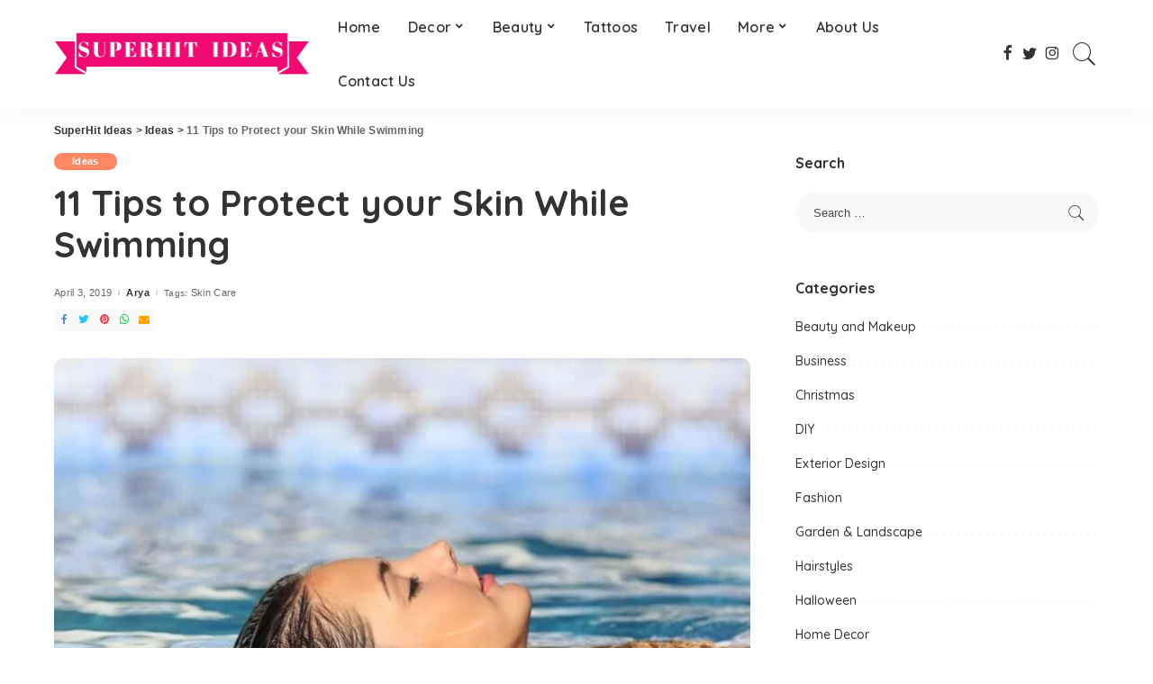

--- FILE ---
content_type: text/html; charset=UTF-8
request_url: https://www.superhitideas.com/tips-to-protect-your-skin-while-swimming/
body_size: 34821
content:
<!DOCTYPE html>
<html lang="en-GB">
<head>
	<meta charset="UTF-8">
	<meta http-equiv="X-UA-Compatible" content="IE=edge">
	<meta name="viewport" content="width=device-width, initial-scale=1">
	<link rel="profile" href="https://gmpg.org/xfn/11">
	<meta name='robots' content='index, follow, max-image-preview:large, max-snippet:-1, max-video-preview:-1' />
	<style>img:is([sizes="auto" i], [sizes^="auto," i]) { contain-intrinsic-size: 3000px 1500px }</style>
				<link rel="apple-touch-icon" href="https://www.superhitideas.com/wp-content/uploads/2017/03/Super-Hit-Ideas-Favicon.png"/>
					<meta name="msapplication-TileColor" content="#ffffff">
			<meta name="msapplication-TileImage" content="https://www.superhitideas.com/wp-content/uploads/2017/03/Super-Hit-Ideas-Favicon.png"/>
		
	<!-- This site is optimized with the Yoast SEO plugin v26.1.1 - https://yoast.com/wordpress/plugins/seo/ -->
	<title>11 Tips to Protect your Skin While Swimming</title>
	<meta name="description" content="Swimming is almost on everyone’s mind, especially during summer. Here, you will get tips on how to efficiently protect your skin while swimming." />
	<link rel="canonical" href="https://www.superhitideas.com/tips-to-protect-your-skin-while-swimming/" />
	<meta property="og:locale" content="en_GB" />
	<meta property="og:type" content="article" />
	<meta property="og:title" content="11 Tips to Protect your Skin While Swimming" />
	<meta property="og:description" content="Swimming is almost on everyone’s mind, especially during summer. Here, you will get tips on how to efficiently protect your skin while swimming." />
	<meta property="og:url" content="https://www.superhitideas.com/tips-to-protect-your-skin-while-swimming/" />
	<meta property="og:site_name" content="SuperHit Ideas" />
	<meta property="article:publisher" content="https://www.facebook.com/SuperHitIdea/" />
	<meta property="article:published_time" content="2019-04-03T13:18:27+00:00" />
	<meta property="article:modified_time" content="2019-04-03T13:21:09+00:00" />
	<meta property="og:image" content="https://www.superhitideas.com/wp-content/uploads/2019/04/Protect-your-Skin-While-Swimming.jpg" />
	<meta property="og:image:width" content="1024" />
	<meta property="og:image:height" content="683" />
	<meta property="og:image:type" content="image/jpeg" />
	<meta name="author" content="Arya" />
	<meta name="twitter:card" content="summary_large_image" />
	<meta name="twitter:creator" content="@superhitideas" />
	<meta name="twitter:site" content="@superhitideas" />
	<meta name="twitter:label1" content="Written by" />
	<meta name="twitter:data1" content="Arya" />
	<meta name="twitter:label2" content="Estimated reading time" />
	<meta name="twitter:data2" content="6 minutes" />
	<script type="application/ld+json" class="yoast-schema-graph">{"@context":"https://schema.org","@graph":[{"@type":"Article","@id":"https://www.superhitideas.com/tips-to-protect-your-skin-while-swimming/#article","isPartOf":{"@id":"https://www.superhitideas.com/tips-to-protect-your-skin-while-swimming/"},"author":{"name":"Arya","@id":"https://www.superhitideas.com/#/schema/person/965a51d9a2ebc4f5da9d5b24182c439e"},"headline":"11 Tips to Protect your Skin While Swimming","datePublished":"2019-04-03T13:18:27+00:00","dateModified":"2019-04-03T13:21:09+00:00","mainEntityOfPage":{"@id":"https://www.superhitideas.com/tips-to-protect-your-skin-while-swimming/"},"wordCount":1215,"publisher":{"@id":"https://www.superhitideas.com/#organization"},"image":{"@id":"https://www.superhitideas.com/tips-to-protect-your-skin-while-swimming/#primaryimage"},"thumbnailUrl":"https://www.superhitideas.com/wp-content/uploads/2019/04/Protect-your-Skin-While-Swimming.jpg","keywords":["Skin Care"],"articleSection":["Ideas"],"inLanguage":"en-GB"},{"@type":"WebPage","@id":"https://www.superhitideas.com/tips-to-protect-your-skin-while-swimming/","url":"https://www.superhitideas.com/tips-to-protect-your-skin-while-swimming/","name":"11 Tips to Protect your Skin While Swimming","isPartOf":{"@id":"https://www.superhitideas.com/#website"},"primaryImageOfPage":{"@id":"https://www.superhitideas.com/tips-to-protect-your-skin-while-swimming/#primaryimage"},"image":{"@id":"https://www.superhitideas.com/tips-to-protect-your-skin-while-swimming/#primaryimage"},"thumbnailUrl":"https://www.superhitideas.com/wp-content/uploads/2019/04/Protect-your-Skin-While-Swimming.jpg","datePublished":"2019-04-03T13:18:27+00:00","dateModified":"2019-04-03T13:21:09+00:00","description":"Swimming is almost on everyone’s mind, especially during summer. Here, you will get tips on how to efficiently protect your skin while swimming.","breadcrumb":{"@id":"https://www.superhitideas.com/tips-to-protect-your-skin-while-swimming/#breadcrumb"},"inLanguage":"en-GB","potentialAction":[{"@type":"ReadAction","target":["https://www.superhitideas.com/tips-to-protect-your-skin-while-swimming/"]}]},{"@type":"ImageObject","inLanguage":"en-GB","@id":"https://www.superhitideas.com/tips-to-protect-your-skin-while-swimming/#primaryimage","url":"https://www.superhitideas.com/wp-content/uploads/2019/04/Protect-your-Skin-While-Swimming.jpg","contentUrl":"https://www.superhitideas.com/wp-content/uploads/2019/04/Protect-your-Skin-While-Swimming.jpg","width":1024,"height":683,"caption":"Protect your Skin While Swimming"},{"@type":"BreadcrumbList","@id":"https://www.superhitideas.com/tips-to-protect-your-skin-while-swimming/#breadcrumb","itemListElement":[{"@type":"ListItem","position":1,"name":"Home","item":"https://www.superhitideas.com/"},{"@type":"ListItem","position":2,"name":"Ideas","item":"https://www.superhitideas.com/ideas/"},{"@type":"ListItem","position":3,"name":"11 Tips to Protect your Skin While Swimming"}]},{"@type":"WebSite","@id":"https://www.superhitideas.com/#website","url":"https://www.superhitideas.com/","name":"SuperHit Ideas","description":"Be Inspired By Ideas","publisher":{"@id":"https://www.superhitideas.com/#organization"},"potentialAction":[{"@type":"SearchAction","target":{"@type":"EntryPoint","urlTemplate":"https://www.superhitideas.com/?s={search_term_string}"},"query-input":{"@type":"PropertyValueSpecification","valueRequired":true,"valueName":"search_term_string"}}],"inLanguage":"en-GB"},{"@type":"Organization","@id":"https://www.superhitideas.com/#organization","name":"SuperHit Ideas","url":"https://www.superhitideas.com/","logo":{"@type":"ImageObject","inLanguage":"en-GB","@id":"https://www.superhitideas.com/#/schema/logo/image/","url":"https://superhitideas.com/wp-content/uploads/2017/03/SuperHit-Ideas-Logo.png","contentUrl":"https://superhitideas.com/wp-content/uploads/2017/03/SuperHit-Ideas-Logo.png","width":622,"height":125,"caption":"SuperHit Ideas"},"image":{"@id":"https://www.superhitideas.com/#/schema/logo/image/"},"sameAs":["https://www.facebook.com/SuperHitIdea/","https://x.com/superhitideas","https://www.instagram.com/superhitideas/","http://pinterest.com/superHitIdeas/"]},{"@type":"Person","@id":"https://www.superhitideas.com/#/schema/person/965a51d9a2ebc4f5da9d5b24182c439e","name":"Arya","image":{"@type":"ImageObject","inLanguage":"en-GB","@id":"https://www.superhitideas.com/#/schema/person/image/","url":"https://secure.gravatar.com/avatar/913de0d193ce12bf5ce1fc4afc0f3d33e0474f947f7eb15f372b3d6cb1e39a71?s=96&d=mm&r=g","contentUrl":"https://secure.gravatar.com/avatar/913de0d193ce12bf5ce1fc4afc0f3d33e0474f947f7eb15f372b3d6cb1e39a71?s=96&d=mm&r=g","caption":"Arya"},"url":"https://www.superhitideas.com/author/arya/"}]}</script>
	<!-- / Yoast SEO plugin. -->


<link rel='dns-prefetch' href='//fonts.googleapis.com' />
<link rel="alternate" type="application/rss+xml" title="SuperHit Ideas &raquo; Feed" href="https://www.superhitideas.com/feed/" />
<script type="application/ld+json">{"@context":"https://schema.org","@type":"Organization","legalName":"SuperHit Ideas","url":"https://www.superhitideas.com/","logo":"https://www.superhitideas.com/wp-content/uploads/2018/10/SuperHit-Ideas-Footer-Logo.png","sameAs":["https://www.facebook.com/SuperHitidea/","https://www.twitter.com/SuperHitideas/","https://www.instagram.com/SuperHitideas/"]}</script>
<script>
window._wpemojiSettings = {"baseUrl":"https:\/\/s.w.org\/images\/core\/emoji\/16.0.1\/72x72\/","ext":".png","svgUrl":"https:\/\/s.w.org\/images\/core\/emoji\/16.0.1\/svg\/","svgExt":".svg","source":{"concatemoji":"https:\/\/www.superhitideas.com\/wp-includes\/js\/wp-emoji-release.min.js?ver=6.8.3"}};
/*! This file is auto-generated */
!function(s,n){var o,i,e;function c(e){try{var t={supportTests:e,timestamp:(new Date).valueOf()};sessionStorage.setItem(o,JSON.stringify(t))}catch(e){}}function p(e,t,n){e.clearRect(0,0,e.canvas.width,e.canvas.height),e.fillText(t,0,0);var t=new Uint32Array(e.getImageData(0,0,e.canvas.width,e.canvas.height).data),a=(e.clearRect(0,0,e.canvas.width,e.canvas.height),e.fillText(n,0,0),new Uint32Array(e.getImageData(0,0,e.canvas.width,e.canvas.height).data));return t.every(function(e,t){return e===a[t]})}function u(e,t){e.clearRect(0,0,e.canvas.width,e.canvas.height),e.fillText(t,0,0);for(var n=e.getImageData(16,16,1,1),a=0;a<n.data.length;a++)if(0!==n.data[a])return!1;return!0}function f(e,t,n,a){switch(t){case"flag":return n(e,"\ud83c\udff3\ufe0f\u200d\u26a7\ufe0f","\ud83c\udff3\ufe0f\u200b\u26a7\ufe0f")?!1:!n(e,"\ud83c\udde8\ud83c\uddf6","\ud83c\udde8\u200b\ud83c\uddf6")&&!n(e,"\ud83c\udff4\udb40\udc67\udb40\udc62\udb40\udc65\udb40\udc6e\udb40\udc67\udb40\udc7f","\ud83c\udff4\u200b\udb40\udc67\u200b\udb40\udc62\u200b\udb40\udc65\u200b\udb40\udc6e\u200b\udb40\udc67\u200b\udb40\udc7f");case"emoji":return!a(e,"\ud83e\udedf")}return!1}function g(e,t,n,a){var r="undefined"!=typeof WorkerGlobalScope&&self instanceof WorkerGlobalScope?new OffscreenCanvas(300,150):s.createElement("canvas"),o=r.getContext("2d",{willReadFrequently:!0}),i=(o.textBaseline="top",o.font="600 32px Arial",{});return e.forEach(function(e){i[e]=t(o,e,n,a)}),i}function t(e){var t=s.createElement("script");t.src=e,t.defer=!0,s.head.appendChild(t)}"undefined"!=typeof Promise&&(o="wpEmojiSettingsSupports",i=["flag","emoji"],n.supports={everything:!0,everythingExceptFlag:!0},e=new Promise(function(e){s.addEventListener("DOMContentLoaded",e,{once:!0})}),new Promise(function(t){var n=function(){try{var e=JSON.parse(sessionStorage.getItem(o));if("object"==typeof e&&"number"==typeof e.timestamp&&(new Date).valueOf()<e.timestamp+604800&&"object"==typeof e.supportTests)return e.supportTests}catch(e){}return null}();if(!n){if("undefined"!=typeof Worker&&"undefined"!=typeof OffscreenCanvas&&"undefined"!=typeof URL&&URL.createObjectURL&&"undefined"!=typeof Blob)try{var e="postMessage("+g.toString()+"("+[JSON.stringify(i),f.toString(),p.toString(),u.toString()].join(",")+"));",a=new Blob([e],{type:"text/javascript"}),r=new Worker(URL.createObjectURL(a),{name:"wpTestEmojiSupports"});return void(r.onmessage=function(e){c(n=e.data),r.terminate(),t(n)})}catch(e){}c(n=g(i,f,p,u))}t(n)}).then(function(e){for(var t in e)n.supports[t]=e[t],n.supports.everything=n.supports.everything&&n.supports[t],"flag"!==t&&(n.supports.everythingExceptFlag=n.supports.everythingExceptFlag&&n.supports[t]);n.supports.everythingExceptFlag=n.supports.everythingExceptFlag&&!n.supports.flag,n.DOMReady=!1,n.readyCallback=function(){n.DOMReady=!0}}).then(function(){return e}).then(function(){var e;n.supports.everything||(n.readyCallback(),(e=n.source||{}).concatemoji?t(e.concatemoji):e.wpemoji&&e.twemoji&&(t(e.twemoji),t(e.wpemoji)))}))}((window,document),window._wpemojiSettings);
</script>
<link rel='stylesheet' id='pixwell-core-css' href='https://www.superhitideas.com/wp-content/plugins/pixwell-core/assets/core.css?ver=5.7' media='all' />
<link rel='stylesheet' id='dashicons-css' href='https://www.superhitideas.com/wp-includes/css/dashicons.min.css?ver=6.8.3' media='all' />
<link rel='stylesheet' id='post-views-counter-frontend-css' href='https://www.superhitideas.com/wp-content/plugins/post-views-counter/css/frontend.min.css?ver=1.5.6' media='all' />
<link rel='stylesheet' id='google-font-quicksand-montserrat-poppins-css' href='//fonts.googleapis.com/css?family=Quicksand%3A300%2C400%2C500%2C600%2C700%257CPoppins%3A400%2C400i%2C700%2C700i%257CMontserrat%3A400%2C500%2C600%2C700&#038;subset=latin%2Clatin-ext&#038;display=swap&#038;ver=6.0' media='all' />
<style id='wp-emoji-styles-inline-css'>

	img.wp-smiley, img.emoji {
		display: inline !important;
		border: none !important;
		box-shadow: none !important;
		height: 1em !important;
		width: 1em !important;
		margin: 0 0.07em !important;
		vertical-align: -0.1em !important;
		background: none !important;
		padding: 0 !important;
	}
</style>
<link rel='stylesheet' id='wp-block-library-css' href='https://www.superhitideas.com/wp-includes/css/dist/block-library/style.min.css?ver=6.8.3' media='all' />
<style id='classic-theme-styles-inline-css'>
/*! This file is auto-generated */
.wp-block-button__link{color:#fff;background-color:#32373c;border-radius:9999px;box-shadow:none;text-decoration:none;padding:calc(.667em + 2px) calc(1.333em + 2px);font-size:1.125em}.wp-block-file__button{background:#32373c;color:#fff;text-decoration:none}
</style>
<style id='global-styles-inline-css'>
:root{--wp--preset--aspect-ratio--square: 1;--wp--preset--aspect-ratio--4-3: 4/3;--wp--preset--aspect-ratio--3-4: 3/4;--wp--preset--aspect-ratio--3-2: 3/2;--wp--preset--aspect-ratio--2-3: 2/3;--wp--preset--aspect-ratio--16-9: 16/9;--wp--preset--aspect-ratio--9-16: 9/16;--wp--preset--color--black: #000000;--wp--preset--color--cyan-bluish-gray: #abb8c3;--wp--preset--color--white: #ffffff;--wp--preset--color--pale-pink: #f78da7;--wp--preset--color--vivid-red: #cf2e2e;--wp--preset--color--luminous-vivid-orange: #ff6900;--wp--preset--color--luminous-vivid-amber: #fcb900;--wp--preset--color--light-green-cyan: #7bdcb5;--wp--preset--color--vivid-green-cyan: #00d084;--wp--preset--color--pale-cyan-blue: #8ed1fc;--wp--preset--color--vivid-cyan-blue: #0693e3;--wp--preset--color--vivid-purple: #9b51e0;--wp--preset--gradient--vivid-cyan-blue-to-vivid-purple: linear-gradient(135deg,rgba(6,147,227,1) 0%,rgb(155,81,224) 100%);--wp--preset--gradient--light-green-cyan-to-vivid-green-cyan: linear-gradient(135deg,rgb(122,220,180) 0%,rgb(0,208,130) 100%);--wp--preset--gradient--luminous-vivid-amber-to-luminous-vivid-orange: linear-gradient(135deg,rgba(252,185,0,1) 0%,rgba(255,105,0,1) 100%);--wp--preset--gradient--luminous-vivid-orange-to-vivid-red: linear-gradient(135deg,rgba(255,105,0,1) 0%,rgb(207,46,46) 100%);--wp--preset--gradient--very-light-gray-to-cyan-bluish-gray: linear-gradient(135deg,rgb(238,238,238) 0%,rgb(169,184,195) 100%);--wp--preset--gradient--cool-to-warm-spectrum: linear-gradient(135deg,rgb(74,234,220) 0%,rgb(151,120,209) 20%,rgb(207,42,186) 40%,rgb(238,44,130) 60%,rgb(251,105,98) 80%,rgb(254,248,76) 100%);--wp--preset--gradient--blush-light-purple: linear-gradient(135deg,rgb(255,206,236) 0%,rgb(152,150,240) 100%);--wp--preset--gradient--blush-bordeaux: linear-gradient(135deg,rgb(254,205,165) 0%,rgb(254,45,45) 50%,rgb(107,0,62) 100%);--wp--preset--gradient--luminous-dusk: linear-gradient(135deg,rgb(255,203,112) 0%,rgb(199,81,192) 50%,rgb(65,88,208) 100%);--wp--preset--gradient--pale-ocean: linear-gradient(135deg,rgb(255,245,203) 0%,rgb(182,227,212) 50%,rgb(51,167,181) 100%);--wp--preset--gradient--electric-grass: linear-gradient(135deg,rgb(202,248,128) 0%,rgb(113,206,126) 100%);--wp--preset--gradient--midnight: linear-gradient(135deg,rgb(2,3,129) 0%,rgb(40,116,252) 100%);--wp--preset--font-size--small: 13px;--wp--preset--font-size--medium: 20px;--wp--preset--font-size--large: 36px;--wp--preset--font-size--x-large: 42px;--wp--preset--spacing--20: 0.44rem;--wp--preset--spacing--30: 0.67rem;--wp--preset--spacing--40: 1rem;--wp--preset--spacing--50: 1.5rem;--wp--preset--spacing--60: 2.25rem;--wp--preset--spacing--70: 3.38rem;--wp--preset--spacing--80: 5.06rem;--wp--preset--shadow--natural: 6px 6px 9px rgba(0, 0, 0, 0.2);--wp--preset--shadow--deep: 12px 12px 50px rgba(0, 0, 0, 0.4);--wp--preset--shadow--sharp: 6px 6px 0px rgba(0, 0, 0, 0.2);--wp--preset--shadow--outlined: 6px 6px 0px -3px rgba(255, 255, 255, 1), 6px 6px rgba(0, 0, 0, 1);--wp--preset--shadow--crisp: 6px 6px 0px rgba(0, 0, 0, 1);}:where(.is-layout-flex){gap: 0.5em;}:where(.is-layout-grid){gap: 0.5em;}body .is-layout-flex{display: flex;}.is-layout-flex{flex-wrap: wrap;align-items: center;}.is-layout-flex > :is(*, div){margin: 0;}body .is-layout-grid{display: grid;}.is-layout-grid > :is(*, div){margin: 0;}:where(.wp-block-columns.is-layout-flex){gap: 2em;}:where(.wp-block-columns.is-layout-grid){gap: 2em;}:where(.wp-block-post-template.is-layout-flex){gap: 1.25em;}:where(.wp-block-post-template.is-layout-grid){gap: 1.25em;}.has-black-color{color: var(--wp--preset--color--black) !important;}.has-cyan-bluish-gray-color{color: var(--wp--preset--color--cyan-bluish-gray) !important;}.has-white-color{color: var(--wp--preset--color--white) !important;}.has-pale-pink-color{color: var(--wp--preset--color--pale-pink) !important;}.has-vivid-red-color{color: var(--wp--preset--color--vivid-red) !important;}.has-luminous-vivid-orange-color{color: var(--wp--preset--color--luminous-vivid-orange) !important;}.has-luminous-vivid-amber-color{color: var(--wp--preset--color--luminous-vivid-amber) !important;}.has-light-green-cyan-color{color: var(--wp--preset--color--light-green-cyan) !important;}.has-vivid-green-cyan-color{color: var(--wp--preset--color--vivid-green-cyan) !important;}.has-pale-cyan-blue-color{color: var(--wp--preset--color--pale-cyan-blue) !important;}.has-vivid-cyan-blue-color{color: var(--wp--preset--color--vivid-cyan-blue) !important;}.has-vivid-purple-color{color: var(--wp--preset--color--vivid-purple) !important;}.has-black-background-color{background-color: var(--wp--preset--color--black) !important;}.has-cyan-bluish-gray-background-color{background-color: var(--wp--preset--color--cyan-bluish-gray) !important;}.has-white-background-color{background-color: var(--wp--preset--color--white) !important;}.has-pale-pink-background-color{background-color: var(--wp--preset--color--pale-pink) !important;}.has-vivid-red-background-color{background-color: var(--wp--preset--color--vivid-red) !important;}.has-luminous-vivid-orange-background-color{background-color: var(--wp--preset--color--luminous-vivid-orange) !important;}.has-luminous-vivid-amber-background-color{background-color: var(--wp--preset--color--luminous-vivid-amber) !important;}.has-light-green-cyan-background-color{background-color: var(--wp--preset--color--light-green-cyan) !important;}.has-vivid-green-cyan-background-color{background-color: var(--wp--preset--color--vivid-green-cyan) !important;}.has-pale-cyan-blue-background-color{background-color: var(--wp--preset--color--pale-cyan-blue) !important;}.has-vivid-cyan-blue-background-color{background-color: var(--wp--preset--color--vivid-cyan-blue) !important;}.has-vivid-purple-background-color{background-color: var(--wp--preset--color--vivid-purple) !important;}.has-black-border-color{border-color: var(--wp--preset--color--black) !important;}.has-cyan-bluish-gray-border-color{border-color: var(--wp--preset--color--cyan-bluish-gray) !important;}.has-white-border-color{border-color: var(--wp--preset--color--white) !important;}.has-pale-pink-border-color{border-color: var(--wp--preset--color--pale-pink) !important;}.has-vivid-red-border-color{border-color: var(--wp--preset--color--vivid-red) !important;}.has-luminous-vivid-orange-border-color{border-color: var(--wp--preset--color--luminous-vivid-orange) !important;}.has-luminous-vivid-amber-border-color{border-color: var(--wp--preset--color--luminous-vivid-amber) !important;}.has-light-green-cyan-border-color{border-color: var(--wp--preset--color--light-green-cyan) !important;}.has-vivid-green-cyan-border-color{border-color: var(--wp--preset--color--vivid-green-cyan) !important;}.has-pale-cyan-blue-border-color{border-color: var(--wp--preset--color--pale-cyan-blue) !important;}.has-vivid-cyan-blue-border-color{border-color: var(--wp--preset--color--vivid-cyan-blue) !important;}.has-vivid-purple-border-color{border-color: var(--wp--preset--color--vivid-purple) !important;}.has-vivid-cyan-blue-to-vivid-purple-gradient-background{background: var(--wp--preset--gradient--vivid-cyan-blue-to-vivid-purple) !important;}.has-light-green-cyan-to-vivid-green-cyan-gradient-background{background: var(--wp--preset--gradient--light-green-cyan-to-vivid-green-cyan) !important;}.has-luminous-vivid-amber-to-luminous-vivid-orange-gradient-background{background: var(--wp--preset--gradient--luminous-vivid-amber-to-luminous-vivid-orange) !important;}.has-luminous-vivid-orange-to-vivid-red-gradient-background{background: var(--wp--preset--gradient--luminous-vivid-orange-to-vivid-red) !important;}.has-very-light-gray-to-cyan-bluish-gray-gradient-background{background: var(--wp--preset--gradient--very-light-gray-to-cyan-bluish-gray) !important;}.has-cool-to-warm-spectrum-gradient-background{background: var(--wp--preset--gradient--cool-to-warm-spectrum) !important;}.has-blush-light-purple-gradient-background{background: var(--wp--preset--gradient--blush-light-purple) !important;}.has-blush-bordeaux-gradient-background{background: var(--wp--preset--gradient--blush-bordeaux) !important;}.has-luminous-dusk-gradient-background{background: var(--wp--preset--gradient--luminous-dusk) !important;}.has-pale-ocean-gradient-background{background: var(--wp--preset--gradient--pale-ocean) !important;}.has-electric-grass-gradient-background{background: var(--wp--preset--gradient--electric-grass) !important;}.has-midnight-gradient-background{background: var(--wp--preset--gradient--midnight) !important;}.has-small-font-size{font-size: var(--wp--preset--font-size--small) !important;}.has-medium-font-size{font-size: var(--wp--preset--font-size--medium) !important;}.has-large-font-size{font-size: var(--wp--preset--font-size--large) !important;}.has-x-large-font-size{font-size: var(--wp--preset--font-size--x-large) !important;}
:where(.wp-block-post-template.is-layout-flex){gap: 1.25em;}:where(.wp-block-post-template.is-layout-grid){gap: 1.25em;}
:where(.wp-block-columns.is-layout-flex){gap: 2em;}:where(.wp-block-columns.is-layout-grid){gap: 2em;}
:root :where(.wp-block-pullquote){font-size: 1.5em;line-height: 1.6;}
</style>
<link rel='stylesheet' id='admin-bar-css' href='https://www.superhitideas.com/wp-includes/css/admin-bar.min.css?ver=6.8.3' media='all' />
<style id='admin-bar-inline-css'>

    /* Hide CanvasJS credits for P404 charts specifically */
    #p404RedirectChart .canvasjs-chart-credit {
        display: none !important;
    }
    
    #p404RedirectChart canvas {
        border-radius: 6px;
    }

    .p404-redirect-adminbar-weekly-title {
        font-weight: bold;
        font-size: 14px;
        color: #fff;
        margin-bottom: 6px;
    }

    #wpadminbar #wp-admin-bar-p404_free_top_button .ab-icon:before {
        content: "\f103";
        color: #dc3545;
        top: 3px;
    }
    
    #wp-admin-bar-p404_free_top_button .ab-item {
        min-width: 80px !important;
        padding: 0px !important;
    }
    
    /* Ensure proper positioning and z-index for P404 dropdown */
    .p404-redirect-adminbar-dropdown-wrap { 
        min-width: 0; 
        padding: 0;
        position: static !important;
    }
    
    #wpadminbar #wp-admin-bar-p404_free_top_button_dropdown {
        position: static !important;
    }
    
    #wpadminbar #wp-admin-bar-p404_free_top_button_dropdown .ab-item {
        padding: 0 !important;
        margin: 0 !important;
    }
    
    .p404-redirect-dropdown-container {
        min-width: 340px;
        padding: 18px 18px 12px 18px;
        background: #23282d !important;
        color: #fff;
        border-radius: 12px;
        box-shadow: 0 8px 32px rgba(0,0,0,0.25);
        margin-top: 10px;
        position: relative !important;
        z-index: 999999 !important;
        display: block !important;
        border: 1px solid #444;
    }
    
    /* Ensure P404 dropdown appears on hover */
    #wpadminbar #wp-admin-bar-p404_free_top_button .p404-redirect-dropdown-container { 
        display: none !important;
    }
    
    #wpadminbar #wp-admin-bar-p404_free_top_button:hover .p404-redirect-dropdown-container { 
        display: block !important;
    }
    
    #wpadminbar #wp-admin-bar-p404_free_top_button:hover #wp-admin-bar-p404_free_top_button_dropdown .p404-redirect-dropdown-container {
        display: block !important;
    }
    
    .p404-redirect-card {
        background: #2c3338;
        border-radius: 8px;
        padding: 18px 18px 12px 18px;
        box-shadow: 0 2px 8px rgba(0,0,0,0.07);
        display: flex;
        flex-direction: column;
        align-items: flex-start;
        border: 1px solid #444;
    }
    
    .p404-redirect-btn {
        display: inline-block;
        background: #dc3545;
        color: #fff !important;
        font-weight: bold;
        padding: 5px 22px;
        border-radius: 8px;
        text-decoration: none;
        font-size: 17px;
        transition: background 0.2s, box-shadow 0.2s;
        margin-top: 8px;
        box-shadow: 0 2px 8px rgba(220,53,69,0.15);
        text-align: center;
        line-height: 1.6;
    }
    
    .p404-redirect-btn:hover {
        background: #c82333;
        color: #fff !important;
        box-shadow: 0 4px 16px rgba(220,53,69,0.25);
    }
    
    /* Prevent conflicts with other admin bar dropdowns */
    #wpadminbar .ab-top-menu > li:hover > .ab-item,
    #wpadminbar .ab-top-menu > li.hover > .ab-item {
        z-index: auto;
    }
    
    #wpadminbar #wp-admin-bar-p404_free_top_button:hover > .ab-item {
        z-index: 999998 !important;
    }
    
</style>
<link rel='stylesheet' id='fix-structured-data-errors-css' href='https://www.superhitideas.com/wp-content/plugins/fix-structured-data-errors/public/css/fix-structured-data-errors-public.css?ver=1.0.0' media='all' />
<link rel='stylesheet' id='pixwell-main-css' href='https://www.superhitideas.com/wp-content/themes/pixwell/assets/css/main.css?ver=6.0' media='all' />
<link rel='stylesheet' id='pixwell-style-css' href='https://www.superhitideas.com/wp-content/themes/pixwell/style.css?ver=6.0' media='all' />
<style id='pixwell-style-inline-css'>
html {}h1, .h1 {}h2, .h2 {}h3, .h3 {}h4, .h4 {}h5, .h5 {}h6, .h6 {}.single-tagline h6 {}.p-wrap .entry-summary, .twitter-content.entry-summary, .author-description, .rssSummary, .rb-sdesc {}.p-cat-info {}.p-meta-info, .wp-block-latest-posts__post-date {}.meta-info-author.meta-info-el {}.breadcrumb {}.footer-menu-inner {}.topbar-wrap {}.topbar-menu-wrap {}.main-menu > li > a, .off-canvas-menu > li > a {}.main-menu .sub-menu:not(.sub-mega), .off-canvas-menu .sub-menu {}.is-logo-text .logo-title {}.block-title, .block-header .block-title {}.ajax-quick-filter, .block-view-more {}.widget-title {}body .widget.widget_nav_menu .menu-item {}body.boxed {background-color : #fafafa;background-repeat : no-repeat;background-size : cover;background-attachment : fixed;background-position : center center;}.header-6 .banner-wrap {}.footer-wrap {}.topline-wrap {height: 2px}.main-menu .sub-menu {}.main-menu > li.menu-item-has-children > .sub-menu:before {}.mobile-nav-inner {}.off-canvas-header { background-image: url("https://export.themeruby.com/tf01/recipe/wp-content/uploads/sites/2/2019/09/ls-bg-1-1.jpg")}.navbar-border-holder {border-width: 2px; }@media only screen and (max-width: 767px) {.entry-content { font-size: .90rem; }.p-wrap .entry-summary, .twitter-content.entry-summary, .element-desc, .subscribe-description, .rb-sdecs,.copyright-inner > *, .summary-content, .pros-cons-wrap ul li,.gallery-popup-content .image-popup-description > *{ font-size: .76rem; }}@media only screen and (max-width: 1024px) {}@media only screen and (max-width: 991px) {}@media only screen and (max-width: 767px) {}
</style>
<script src="https://www.superhitideas.com/wp-includes/js/jquery/jquery.min.js?ver=3.7.1" id="jquery-core-js"></script>
<script src="https://www.superhitideas.com/wp-includes/js/jquery/jquery-migrate.min.js?ver=3.4.1" id="jquery-migrate-js"></script>
<script id="jquery-js-after">
jQuery(document).ready(function() {
	jQuery(".8fe922f25484c861df4f2678877f11cf").click(function() {
		jQuery.post(
			"https://www.superhitideas.com/wp-admin/admin-ajax.php", {
				"action": "quick_adsense_onpost_ad_click",
				"quick_adsense_onpost_ad_index": jQuery(this).attr("data-index"),
				"quick_adsense_nonce": "16128158e7",
			}, function(response) { }
		);
	});
});
</script>
<script src="https://www.superhitideas.com/wp-content/plugins/fix-structured-data-errors/public/js/fix-structured-data-errors-public.js?ver=1.0.0" id="fix-structured-data-errors-js"></script>
<!--[if lt IE 9]>
<script src="https://www.superhitideas.com/wp-content/themes/pixwell/assets/js/html5shiv.min.js?ver=3.7.3" id="html5-js"></script>
<![endif]-->
<link rel="https://api.w.org/" href="https://www.superhitideas.com/wp-json/" /><link rel="alternate" title="JSON" type="application/json" href="https://www.superhitideas.com/wp-json/wp/v2/posts/12388" /><link rel="EditURI" type="application/rsd+xml" title="RSD" href="https://www.superhitideas.com/xmlrpc.php?rsd" />
<link rel='shortlink' href='https://www.superhitideas.com/?p=12388' />
<link rel="alternate" title="oEmbed (JSON)" type="application/json+oembed" href="https://www.superhitideas.com/wp-json/oembed/1.0/embed?url=https%3A%2F%2Fwww.superhitideas.com%2Ftips-to-protect-your-skin-while-swimming%2F" />
<link rel="alternate" title="oEmbed (XML)" type="text/xml+oembed" href="https://www.superhitideas.com/wp-json/oembed/1.0/embed?url=https%3A%2F%2Fwww.superhitideas.com%2Ftips-to-protect-your-skin-while-swimming%2F&#038;format=xml" />
<!-- HFCM by 99 Robots - Snippet # 1:  -->
<meta name="publication-media-verification"content="b91ff3e337a3474c9a6b8631e7193e1a">
<!-- /end HFCM by 99 Robots -->
<script type="application/ld+json">{"@context":"https://schema.org","@type":"WebSite","@id":"https://www.superhitideas.com/#website","url":"https://www.superhitideas.com/","name":"SuperHit Ideas","potentialAction":{"@type":"SearchAction","target":"https://www.superhitideas.com/?s={search_term_string}","query-input":"required name=search_term_string"}}</script>
<meta name="publicationmedia-verification" content="6f27a433-cc3a-4481-bbb0-6e3d6283b424">

<!-- Google tag (gtag.js) -->
<script async src="https://www.googletagmanager.com/gtag/js?id=G-6W389793JW"></script>
<script>
  window.dataLayer = window.dataLayer || [];
  function gtag(){dataLayer.push(arguments);}
  gtag('js', new Date());

  gtag('config', 'G-6W389793JW');
</script>

<meta><link rel="icon" href="https://www.superhitideas.com/wp-content/uploads/2017/03/cropped-Super-Hit-Ideas-Favicon-5-32x32.png" sizes="32x32" />
<link rel="icon" href="https://www.superhitideas.com/wp-content/uploads/2017/03/cropped-Super-Hit-Ideas-Favicon-5-192x192.png" sizes="192x192" />
<link rel="apple-touch-icon" href="https://www.superhitideas.com/wp-content/uploads/2017/03/cropped-Super-Hit-Ideas-Favicon-5-180x180.png" />
<meta name="msapplication-TileImage" content="https://www.superhitideas.com/wp-content/uploads/2017/03/cropped-Super-Hit-Ideas-Favicon-5-270x270.png" />
<style id="wpforms-css-vars-root">
				:root {
					--wpforms-field-border-radius: 3px;
--wpforms-field-background-color: #ffffff;
--wpforms-field-border-color: rgba( 0, 0, 0, 0.25 );
--wpforms-field-text-color: rgba( 0, 0, 0, 0.7 );
--wpforms-label-color: rgba( 0, 0, 0, 0.85 );
--wpforms-label-sublabel-color: rgba( 0, 0, 0, 0.55 );
--wpforms-label-error-color: #d63637;
--wpforms-button-border-radius: 3px;
--wpforms-button-background-color: #066aab;
--wpforms-button-text-color: #ffffff;
--wpforms-field-size-input-height: 43px;
--wpforms-field-size-input-spacing: 15px;
--wpforms-field-size-font-size: 16px;
--wpforms-field-size-line-height: 19px;
--wpforms-field-size-padding-h: 14px;
--wpforms-field-size-checkbox-size: 16px;
--wpforms-field-size-sublabel-spacing: 5px;
--wpforms-field-size-icon-size: 1;
--wpforms-label-size-font-size: 16px;
--wpforms-label-size-line-height: 19px;
--wpforms-label-size-sublabel-font-size: 14px;
--wpforms-label-size-sublabel-line-height: 17px;
--wpforms-button-size-font-size: 17px;
--wpforms-button-size-height: 41px;
--wpforms-button-size-padding-h: 15px;
--wpforms-button-size-margin-top: 10px;

				}
			</style>	<!-- Global site tag (gtag.js) - Google Analytics -->
<script async src="https://www.googletagmanager.com/gtag/js?id=UA-92888951-1"></script>
<script>
  window.dataLayer = window.dataLayer || [];
  function gtag(){dataLayer.push(arguments);}
  gtag('js', new Date());

  gtag('config', 'UA-92888951-1');
</script>

</head>
<body class="wp-singular post-template-default single single-post postid-12388 single-format-standard wp-embed-responsive wp-theme-pixwell is-single-1 sticky-nav smart-sticky off-canvas-light is-tooltips is-backtop block-header-dot w-header-1 cat-icon-round ele-round feat-round is-parallax-feat is-fmask mh-p-link mh-p-excerpt is-lazyload">
<div id="site" class="site">
		<aside id="off-canvas-section" class="off-canvas-wrap light-style is-hidden">
			<div class="close-panel-wrap tooltips-n">
				<a href="#" id="off-canvas-close-btn" title="Close Panel"><i class="btn-close"></i></a>
			</div>
			<div class="off-canvas-holder">
									<div class="off-canvas-header is-light-text">
						<div class="header-inner">
															<a href="https://www.superhitideas.com/" class="off-canvas-logo">
									<img src="https://www.superhitideas.com/wp-content/uploads/2018/10/SuperHit-Ideas-New-Logo.png" alt="SuperHit Ideas">
								</a>
														<aside class="inner-bottom">
																	<div class="off-canvas-social">
										<a class="social-link-facebook" title="Facebook" href="https://www.facebook.com/SuperHitidea/" target="_blank" rel="noopener nofollow"><i class="rbi rbi-facebook"></i></a><a class="social-link-twitter" title="Twitter" href="https://www.twitter.com/SuperHitideas/" target="_blank" rel="noopener nofollow"><i class="rbi rbi-twitter"></i></a><a class="social-link-instagram" title="Instagram" href="https://www.instagram.com/SuperHitideas/" target="_blank" rel="noopener nofollow"><i class="rbi rbi-instagram"></i></a>									</div>
																	<div class="inner-bottom-right">
										<aside class="bookmark-section">
	<a class="bookmark-link" href="#" title="Bookmarks">
		<span class="bookmark-icon"><i class="rbi rbi-book"></i><span class="bookmark-counter rb-counter">0</span></span>
	</a>
</aside>									</div>
															</aside>
						</div>
					</div>
								<div class="off-canvas-inner is-dark-text">
					<nav id="off-canvas-nav" class="off-canvas-nav">
						<ul id="off-canvas-menu" class="off-canvas-menu rb-menu is-clicked"><li id="menu-item-15581" class="menu-item menu-item-type-custom menu-item-object-custom menu-item-15581"><a href="https://superhitideas.com/"><span>Home</span></a></li>
<li id="menu-item-15574" class="menu-item menu-item-type-taxonomy menu-item-object-category menu-item-has-children menu-item-15574"><a href="https://www.superhitideas.com/home-decor/"><span>Decor</span></a>
<ul class="sub-menu">
	<li id="menu-item-17338" class="menu-item menu-item-type-taxonomy menu-item-object-category menu-item-17338"><a href="https://www.superhitideas.com/home-improvement/"><span>Home Improvement</span></a></li>
	<li id="menu-item-15570" class="menu-item menu-item-type-taxonomy menu-item-object-category menu-item-15570"><a href="https://www.superhitideas.com/exterior-design/"><span>Exterior</span></a></li>
	<li id="menu-item-15571" class="menu-item menu-item-type-taxonomy menu-item-object-category menu-item-15571"><a href="https://www.superhitideas.com/garden-landscape/"><span>Garden</span></a></li>
	<li id="menu-item-17340" class="menu-item menu-item-type-taxonomy menu-item-object-category menu-item-17340"><a href="https://www.superhitideas.com/office/"><span>Office</span></a></li>
	<li id="menu-item-15569" class="menu-item menu-item-type-taxonomy menu-item-object-category menu-item-15569"><a href="https://www.superhitideas.com/diy/"><span>DIY</span></a></li>
</ul>
</li>
<li id="menu-item-15568" class="menu-item menu-item-type-taxonomy menu-item-object-category menu-item-has-children menu-item-15568"><a href="https://www.superhitideas.com/beauty-and-makeup/"><span>Beauty</span></a>
<ul class="sub-menu">
	<li id="menu-item-15572" class="menu-item menu-item-type-taxonomy menu-item-object-category menu-item-15572"><a href="https://www.superhitideas.com/hairstyles/"><span>Hairstyles</span></a></li>
	<li id="menu-item-15580" class="menu-item menu-item-type-taxonomy menu-item-object-category menu-item-15580"><a href="https://www.superhitideas.com/wedding/"><span>Wedding</span></a></li>
</ul>
</li>
<li id="menu-item-15578" class="menu-item menu-item-type-taxonomy menu-item-object-category menu-item-15578"><a href="https://www.superhitideas.com/tattoos/"><span>Tattoos</span></a></li>
<li id="menu-item-15579" class="menu-item menu-item-type-taxonomy menu-item-object-category menu-item-15579"><a href="https://www.superhitideas.com/travel/"><span>Travel</span></a></li>
<li id="menu-item-17339" class="menu-item menu-item-type-custom menu-item-object-custom menu-item-has-children menu-item-17339"><a><span>More</span></a>
<ul class="sub-menu">
	<li id="menu-item-17342" class="menu-item menu-item-type-taxonomy menu-item-object-category menu-item-17342"><a href="https://www.superhitideas.com/christmas/"><span>Christmas</span></a></li>
	<li id="menu-item-17344" class="menu-item menu-item-type-taxonomy menu-item-object-category menu-item-17344"><a href="https://www.superhitideas.com/halloween/"><span>Halloween</span></a></li>
	<li id="menu-item-17343" class="menu-item menu-item-type-taxonomy menu-item-object-category menu-item-17343"><a href="https://www.superhitideas.com/fashion/"><span>Fashion</span></a></li>
	<li id="menu-item-17345" class="menu-item menu-item-type-taxonomy menu-item-object-category menu-item-17345"><a href="https://www.superhitideas.com/lifestyle/"><span>Lifestyle</span></a></li>
	<li id="menu-item-17346" class="menu-item menu-item-type-taxonomy menu-item-object-category menu-item-17346"><a href="https://www.superhitideas.com/marketing/"><span>Marketing</span></a></li>
	<li id="menu-item-17341" class="menu-item menu-item-type-taxonomy menu-item-object-category menu-item-17341"><a href="https://www.superhitideas.com/business/"><span>Business</span></a></li>
	<li id="menu-item-17347" class="menu-item menu-item-type-taxonomy menu-item-object-category menu-item-17347"><a href="https://www.superhitideas.com/relationship/"><span>Relationship</span></a></li>
</ul>
</li>
<li id="menu-item-15582" class="menu-item menu-item-type-post_type menu-item-object-page menu-item-15582"><a href="https://www.superhitideas.com/about-us/"><span>About Us</span></a></li>
<li id="menu-item-15583" class="menu-item menu-item-type-post_type menu-item-object-page menu-item-15583"><a href="https://www.superhitideas.com/contact-us/"><span>Contact Us</span></a></li>
</ul>					</nav>
									</div>
			</div>
		</aside>
	<div class="site-outer">
	<div class="site-mask"></div>
	<header id="site-header" class="header-wrap header-1">
	<div class="navbar-outer">
		<div class="navbar-wrap">
				<aside id="mobile-navbar" class="mobile-navbar">
		<div class="mobile-nav-inner rb-p20-gutter">
							<div class="m-nav-left">
					<a href="#" class="off-canvas-trigger btn-toggle-wrap"><span class="btn-toggle"><span class="off-canvas-toggle"><span class="icon-toggle"></span></span></span></a>
				</div>
				<div class="m-nav-centered">
						<aside class="logo-mobile-wrap is-logo-image">
		<a href="https://www.superhitideas.com/" class="logo-mobile">
			<img height="99" width="572" src="https://www.superhitideas.com/wp-content/uploads/2018/10/SuperHit-Ideas-Footer-Logo.png" alt="SuperHit Ideas">
		</a>
	</aside>
				</div>
				<div class="m-nav-right">
															<div class="mobile-search">
	<a href="#" title="Search" class="search-icon nav-search-link"><i class="rbi rbi-search-light"></i></a>
	<div class="navbar-search-popup header-lightbox">
		<div class="navbar-search-form"><form role="search" method="get" class="search-form" action="https://www.superhitideas.com/">
				<label>
					<span class="screen-reader-text">Search for:</span>
					<input type="search" class="search-field" placeholder="Search &hellip;" value="" name="s" />
				</label>
				<input type="submit" class="search-submit" value="Search" />
			</form></div>
	</div>
</div>
				</div>
					</div>
	</aside>
		<aside id="mobile-sticky-nav" class="mobile-sticky-nav">
		<div class="mobile-navbar mobile-sticky-inner">
			<div class="mobile-nav-inner rb-p20-gutter">
									<div class="m-nav-left">
						<a href="#" class="off-canvas-trigger btn-toggle-wrap"><span class="btn-toggle"><span class="off-canvas-toggle"><span class="icon-toggle"></span></span></span></a>
					</div>
					<div class="m-nav-centered">
							<aside class="logo-mobile-wrap is-logo-image">
		<a href="https://www.superhitideas.com/" class="logo-mobile">
			<img height="99" width="572" src="https://www.superhitideas.com/wp-content/uploads/2018/10/SuperHit-Ideas-Footer-Logo.png" alt="SuperHit Ideas">
		</a>
	</aside>
					</div>
					<div class="m-nav-right">
																		<div class="mobile-search">
	<a href="#" title="Search" class="search-icon nav-search-link"><i class="rbi rbi-search-light"></i></a>
	<div class="navbar-search-popup header-lightbox">
		<div class="navbar-search-form"><form role="search" method="get" class="search-form" action="https://www.superhitideas.com/">
				<label>
					<span class="screen-reader-text">Search for:</span>
					<input type="search" class="search-field" placeholder="Search &hellip;" value="" name="s" />
				</label>
				<input type="submit" class="search-submit" value="Search" />
			</form></div>
	</div>
</div>
					</div>
							</div>
		</div>
	</aside>
			<div class="rbc-container navbar-holder is-main-nav">
				<div class="navbar-inner rb-m20-gutter">
					<div class="navbar-left">
													<div class="logo-wrap is-logo-image site-branding">
					<a href="https://www.superhitideas.com/" class="logo" title="SuperHit Ideas">
				<img class="logo-default logo-retina" height="99" width="572" src="https://www.superhitideas.com/wp-content/uploads/2018/10/SuperHit-Ideas-Footer-Logo.png" srcset="https://www.superhitideas.com/wp-content/uploads/2018/10/SuperHit-Ideas-Footer-Logo.png 1x, https://www.superhitideas.com/wp-content/uploads/2018/10/SuperHit-Ideas-Footer-Logo.png 2x" alt="SuperHit Ideas">
			</a>
			</div>
						<nav id="site-navigation" class="main-menu-wrap" aria-label="main menu">
	<ul id="main-menu" class="main-menu rb-menu" itemscope itemtype="https://www.schema.org/SiteNavigationElement"><li class="menu-item menu-item-type-custom menu-item-object-custom menu-item-15581" itemprop="name"><a href="https://superhitideas.com/" itemprop="url"><span>Home</span></a></li><li class="menu-item menu-item-type-taxonomy menu-item-object-category menu-item-has-children menu-item-15574 is-mega-menu type-category" itemprop="name"><a href="https://www.superhitideas.com/home-decor/" itemprop="url"><span>Decor</span></a><div class="mega-category sub-mega sub-menu"><div class="rbc-container"><div class="mega-holder">
<ul class="sub-menu">
	<li class="menu-item menu-item-type-taxonomy menu-item-object-category menu-item-17338" data-mega_sub_filter="151"  itemprop="name"><a href="https://www.superhitideas.com/home-improvement/" itemprop="url"><span>Home Improvement</span></a></li>	<li class="menu-item menu-item-type-taxonomy menu-item-object-category menu-item-15570" data-mega_sub_filter="39"  itemprop="name"><a href="https://www.superhitideas.com/exterior-design/" itemprop="url"><span>Exterior</span></a></li>	<li class="menu-item menu-item-type-taxonomy menu-item-object-category menu-item-15571" data-mega_sub_filter="10"  itemprop="name"><a href="https://www.superhitideas.com/garden-landscape/" itemprop="url"><span>Garden</span></a></li>	<li class="menu-item menu-item-type-taxonomy menu-item-object-category menu-item-17340" data-mega_sub_filter="153"  itemprop="name"><a href="https://www.superhitideas.com/office/" itemprop="url"><span>Office</span></a></li>	<li class="menu-item menu-item-type-taxonomy menu-item-object-category menu-item-15569" data-mega_sub_filter="4"  itemprop="name"><a href="https://www.superhitideas.com/diy/" itemprop="url"><span>DIY</span></a></li></ul>
		<div id="block-mega-5-15574" class="block-wrap fw-block fw-mega-cat has-menu-children is-dark-text" >
			<div class="content-wrap"><div class="content-inner rb-row mega-content-inner rb-n10-gutter">
	<div class="rb-col-m3 rb-p10-gutter">		<div class="p-wrap p-grid p-grid-4 post-17377 rb-hf no-avatar">
							<div class="p-feat-holder">
					<div class="p-feat">
								<a class="p-flink" href="https://www.superhitideas.com/algedras-designers-share-insights-on-the-future-of-interior-design/" title="Algedra&#8217;s Designers Share Insights on the Future of Interior Design">
			<span class="rb-iwrap pc-75"><img width="280" height="210" src="[data-uri]" data-src="https://www.superhitideas.com/wp-content/uploads/2024/07/1-280x210.jpg" class="rb-lazyload rb-autosize attachment-pixwell_280x210 size-pixwell_280x210 wp-post-image" alt="1" decoding="async" data-srcset="https://www.superhitideas.com/wp-content/uploads/2024/07/1-280x210.jpg 280w, https://www.superhitideas.com/wp-content/uploads/2024/07/1-560x420.jpg 560w" data-sizes="(max-width: 280px) 100vw, 280px" /></span>
		</a>
							</div>
									</div>
						<div class="p-body">
				<div class="p-header">
					<h6 class="entry-title h5">		<a class="p-url" href="https://www.superhitideas.com/algedras-designers-share-insights-on-the-future-of-interior-design/" rel="bookmark" title="Algedra&#8217;s Designers Share Insights on the Future of Interior Design">Algedra&#8217;s Designers Share Insights on the Future of Interior Design</a>
		</h6>				</div>
				<div class="p-footer">
									</div>
			</div>
		</div>
	</div><div class="rb-col-m3 rb-p10-gutter">		<div class="p-wrap p-grid p-grid-4 post-17351 rb-hf no-avatar">
							<div class="p-feat-holder">
					<div class="p-feat">
								<a class="p-flink" href="https://www.superhitideas.com/less-is-more-transforming-spaces-with-minimalist-design-principles/" title="Less is More: Transforming Spaces with Minimalist Design Principles">
			<span class="rb-iwrap pc-75"><img width="280" height="210" src="[data-uri]" data-src="https://www.superhitideas.com/wp-content/uploads/2024/01/1-280x210.png" class="rb-lazyload rb-autosize attachment-pixwell_280x210 size-pixwell_280x210 wp-post-image" alt="1" decoding="async" data-srcset="https://www.superhitideas.com/wp-content/uploads/2024/01/1-280x210.png 280w, https://www.superhitideas.com/wp-content/uploads/2024/01/1-560x420.png 560w" data-sizes="(max-width: 280px) 100vw, 280px" /></span>
		</a>
							</div>
									</div>
						<div class="p-body">
				<div class="p-header">
					<h6 class="entry-title h5">		<a class="p-url" href="https://www.superhitideas.com/less-is-more-transforming-spaces-with-minimalist-design-principles/" rel="bookmark" title="Less is More: Transforming Spaces with Minimalist Design Principles">Less is More: Transforming Spaces with Minimalist Design Principles</a>
		</h6>				</div>
				<div class="p-footer">
									</div>
			</div>
		</div>
	</div><div class="rb-col-m3 rb-p10-gutter">		<div class="p-wrap p-grid p-grid-4 post-17349 rb-hf no-avatar">
							<div class="p-feat-holder">
					<div class="p-feat">
								<a class="p-flink" href="https://www.superhitideas.com/trending-ideas-on-farmhouse-kitchen-cabinets/" title="Trending Ideas on Farmhouse Kitchen Cabinets">
			<span class="rb-iwrap pc-75"><img width="280" height="210" src="[data-uri]" data-src="https://www.superhitideas.com/wp-content/uploads/2024/01/Farmhouse-Kitchen-Cabinets-280x210.jpg" class="rb-lazyload rb-autosize attachment-pixwell_280x210 size-pixwell_280x210 wp-post-image" alt="Farmhouse Kitchen Cabinets" decoding="async" data-srcset="https://www.superhitideas.com/wp-content/uploads/2024/01/Farmhouse-Kitchen-Cabinets-280x210.jpg 280w, https://www.superhitideas.com/wp-content/uploads/2024/01/Farmhouse-Kitchen-Cabinets-560x420.jpg 560w" data-sizes="(max-width: 280px) 100vw, 280px" /></span>
		</a>
							</div>
									</div>
						<div class="p-body">
				<div class="p-header">
					<h6 class="entry-title h5">		<a class="p-url" href="https://www.superhitideas.com/trending-ideas-on-farmhouse-kitchen-cabinets/" rel="bookmark" title="Trending Ideas on Farmhouse Kitchen Cabinets">Trending Ideas on Farmhouse Kitchen Cabinets</a>
		</h6>				</div>
				<div class="p-footer">
									</div>
			</div>
		</div>
	</div><div class="rb-col-m3 rb-p10-gutter">		<div class="p-wrap p-grid p-grid-4 post-17306 rb-hf no-avatar">
							<div class="p-feat-holder">
					<div class="p-feat">
								<a class="p-flink" href="https://www.superhitideas.com/what-are-the-different-types-of-mops-and-what-floors-and-messes-is-each-one-most-suitable-to-clean/" title="What are the Different Types of Mops, and What Floors and Messes Is Each One Most Suitable to Clean?">
			<span class="rb-iwrap pc-75"><img width="280" height="210" src="[data-uri]" data-src="https://www.superhitideas.com/wp-content/uploads/2023/10/Different-Types-of-Mops-1-280x210.webp" class="rb-lazyload rb-autosize attachment-pixwell_280x210 size-pixwell_280x210 wp-post-image" alt="Different Types of Mops 1" decoding="async" data-srcset="https://www.superhitideas.com/wp-content/uploads/2023/10/Different-Types-of-Mops-1-280x210.webp 280w, https://www.superhitideas.com/wp-content/uploads/2023/10/Different-Types-of-Mops-1-768x576.webp 768w, https://www.superhitideas.com/wp-content/uploads/2023/10/Different-Types-of-Mops-1-560x420.webp 560w, https://www.superhitideas.com/wp-content/uploads/2023/10/Different-Types-of-Mops-1-450x338.webp 450w, https://www.superhitideas.com/wp-content/uploads/2023/10/Different-Types-of-Mops-1-780x585.webp 780w, https://www.superhitideas.com/wp-content/uploads/2023/10/Different-Types-of-Mops-1.webp 1136w" data-sizes="(max-width: 280px) 100vw, 280px" /></span>
		</a>
							</div>
									</div>
						<div class="p-body">
				<div class="p-header">
					<h6 class="entry-title h5">		<a class="p-url" href="https://www.superhitideas.com/what-are-the-different-types-of-mops-and-what-floors-and-messes-is-each-one-most-suitable-to-clean/" rel="bookmark" title="What are the Different Types of Mops, and What Floors and Messes Is Each One Most Suitable to Clean?">What are the Different Types of Mops, and What Floors and Messes Is Each One Most Suitable to Clean?</a>
		</h6>				</div>
				<div class="p-footer">
									</div>
			</div>
		</div>
	</div>		</div>
		</div>
	</div></div></div></div></li><li class="menu-item menu-item-type-taxonomy menu-item-object-category menu-item-has-children menu-item-15568 is-mega-menu type-category" itemprop="name"><a href="https://www.superhitideas.com/beauty-and-makeup/" itemprop="url"><span>Beauty</span></a><div class="mega-category sub-mega sub-menu"><div class="rbc-container"><div class="mega-holder">
<ul class="sub-menu">
	<li class="menu-item menu-item-type-taxonomy menu-item-object-category menu-item-15572" data-mega_sub_filter="22"  itemprop="name"><a href="https://www.superhitideas.com/hairstyles/" itemprop="url"><span>Hairstyles</span></a></li>	<li class="menu-item menu-item-type-taxonomy menu-item-object-category menu-item-15580" data-mega_sub_filter="20"  itemprop="name"><a href="https://www.superhitideas.com/wedding/" itemprop="url"><span>Wedding</span></a></li></ul>
		<div id="block-mega-800-15568" class="block-wrap fw-block fw-mega-cat has-menu-children is-dark-text" >
			<div class="content-wrap"><div class="content-inner rb-row mega-content-inner rb-n10-gutter">
	<div class="rb-col-m3 rb-p10-gutter">		<div class="p-wrap p-grid p-grid-4 post-17399 rb-hf no-avatar">
							<div class="p-feat-holder">
					<div class="p-feat">
								<a class="p-flink" href="https://www.superhitideas.com/elevate-your-wellness-game-with-the-magic-of-peptides/" title="Elevate Your Wellness Game with the Magic of Peptides">
			<span class="rb-iwrap pc-75"><img width="280" height="210" src="[data-uri]" data-src="https://www.superhitideas.com/wp-content/uploads/2024/11/pexels-shiny-diamond-3373721-280x210.jpg" class="rb-lazyload rb-autosize attachment-pixwell_280x210 size-pixwell_280x210 wp-post-image" alt="pexels-shiny-diamond-3373721" decoding="async" data-srcset="https://www.superhitideas.com/wp-content/uploads/2024/11/pexels-shiny-diamond-3373721-280x210.jpg 280w, https://www.superhitideas.com/wp-content/uploads/2024/11/pexels-shiny-diamond-3373721-560x420.jpg 560w" data-sizes="(max-width: 280px) 100vw, 280px" /></span>
		</a>
							</div>
									</div>
						<div class="p-body">
				<div class="p-header">
					<h6 class="entry-title h5">		<a class="p-url" href="https://www.superhitideas.com/elevate-your-wellness-game-with-the-magic-of-peptides/" rel="bookmark" title="Elevate Your Wellness Game with the Magic of Peptides">Elevate Your Wellness Game with the Magic of Peptides</a>
		</h6>				</div>
				<div class="p-footer">
									</div>
			</div>
		</div>
	</div><div class="rb-col-m3 rb-p10-gutter">		<div class="p-wrap p-grid p-grid-4 post-17365 rb-hf no-avatar">
							<div class="p-feat-holder">
					<div class="p-feat">
								<a class="p-flink" href="https://www.superhitideas.com/dressing-for-influence-tips-on-staying-up-to-date-with-runway-trends/" title="Dressing for Influence: Tips on Staying Up-to-Date with Runway Trends">
			<span class="rb-iwrap pc-75"><img width="280" height="210" src="[data-uri]" data-src="https://www.superhitideas.com/wp-content/uploads/2024/02/pexels-juan-mendez-1536619-280x210.jpg" class="rb-lazyload rb-autosize attachment-pixwell_280x210 size-pixwell_280x210 wp-post-image" alt="pexels-juan-mendez-1536619" decoding="async" data-srcset="https://www.superhitideas.com/wp-content/uploads/2024/02/pexels-juan-mendez-1536619-280x210.jpg 280w, https://www.superhitideas.com/wp-content/uploads/2024/02/pexels-juan-mendez-1536619-560x420.jpg 560w" data-sizes="(max-width: 280px) 100vw, 280px" /></span>
		</a>
							</div>
									</div>
						<div class="p-body">
				<div class="p-header">
					<h6 class="entry-title h5">		<a class="p-url" href="https://www.superhitideas.com/dressing-for-influence-tips-on-staying-up-to-date-with-runway-trends/" rel="bookmark" title="Dressing for Influence: Tips on Staying Up-to-Date with Runway Trends">Dressing for Influence: Tips on Staying Up-to-Date with Runway Trends</a>
		</h6>				</div>
				<div class="p-footer">
									</div>
			</div>
		</div>
	</div><div class="rb-col-m3 rb-p10-gutter">		<div class="p-wrap p-grid p-grid-4 post-17334 rb-hf no-avatar">
							<div class="p-feat-holder">
					<div class="p-feat">
								<a class="p-flink" href="https://www.superhitideas.com/argan-oil-a-simple-component-with-endless-benefits/" title="Argan Oil: A Simple Component With Endless Benefits">
			<span class="rb-iwrap pc-75"><img width="280" height="210" src="[data-uri]" data-src="https://www.superhitideas.com/wp-content/uploads/2024/01/1-280x210.jpg" class="rb-lazyload rb-autosize attachment-pixwell_280x210 size-pixwell_280x210 wp-post-image" alt="1" decoding="async" data-srcset="https://www.superhitideas.com/wp-content/uploads/2024/01/1-280x210.jpg 280w, https://www.superhitideas.com/wp-content/uploads/2024/01/1-560x420.jpg 560w" data-sizes="(max-width: 280px) 100vw, 280px" /></span>
		</a>
							</div>
									</div>
						<div class="p-body">
				<div class="p-header">
					<h6 class="entry-title h5">		<a class="p-url" href="https://www.superhitideas.com/argan-oil-a-simple-component-with-endless-benefits/" rel="bookmark" title="Argan Oil: A Simple Component With Endless Benefits">Argan Oil: A Simple Component With Endless Benefits</a>
		</h6>				</div>
				<div class="p-footer">
									</div>
			</div>
		</div>
	</div><div class="rb-col-m3 rb-p10-gutter">		<div class="p-wrap p-grid p-grid-4 post-17291 rb-hf no-avatar">
							<div class="p-feat-holder">
					<div class="p-feat">
								<a class="p-flink" href="https://www.superhitideas.com/choosing-the-right-body-moisturizer-for-your-skin-type/" title="Choosing the Right Body Moisturizer for Your Skin Type">
			<span class="rb-iwrap pc-75"><img width="280" height="210" src="[data-uri]" data-src="https://www.superhitideas.com/wp-content/uploads/2023/09/Choosing-the-Right-Body-Moisturizer-1-280x210.jpg" class="rb-lazyload rb-autosize attachment-pixwell_280x210 size-pixwell_280x210 wp-post-image" alt="Choosing the Right Body Moisturizer 1" decoding="async" data-srcset="https://www.superhitideas.com/wp-content/uploads/2023/09/Choosing-the-Right-Body-Moisturizer-1-280x210.jpg 280w, https://www.superhitideas.com/wp-content/uploads/2023/09/Choosing-the-Right-Body-Moisturizer-1-560x420.jpg 560w" data-sizes="(max-width: 280px) 100vw, 280px" /></span>
		</a>
							</div>
									</div>
						<div class="p-body">
				<div class="p-header">
					<h6 class="entry-title h5">		<a class="p-url" href="https://www.superhitideas.com/choosing-the-right-body-moisturizer-for-your-skin-type/" rel="bookmark" title="Choosing the Right Body Moisturizer for Your Skin Type">Choosing the Right Body Moisturizer for Your Skin Type</a>
		</h6>				</div>
				<div class="p-footer">
									</div>
			</div>
		</div>
	</div>		</div>
		</div>
	</div></div></div></div></li><li class="menu-item menu-item-type-taxonomy menu-item-object-category menu-item-15578" itemprop="name"><a href="https://www.superhitideas.com/tattoos/" itemprop="url"><span>Tattoos</span></a></li><li class="menu-item menu-item-type-taxonomy menu-item-object-category menu-item-15579" itemprop="name"><a href="https://www.superhitideas.com/travel/" itemprop="url"><span>Travel</span></a></li><li class="menu-item menu-item-type-custom menu-item-object-custom menu-item-has-children menu-item-17339"><a><span>More</span></a>
<ul class="sub-menu">
	<li class="menu-item menu-item-type-taxonomy menu-item-object-category menu-item-17342" itemprop="name"><a href="https://www.superhitideas.com/christmas/" itemprop="url"><span>Christmas</span></a></li>	<li class="menu-item menu-item-type-taxonomy menu-item-object-category menu-item-17344" itemprop="name"><a href="https://www.superhitideas.com/halloween/" itemprop="url"><span>Halloween</span></a></li>	<li class="menu-item menu-item-type-taxonomy menu-item-object-category menu-item-17343" itemprop="name"><a href="https://www.superhitideas.com/fashion/" itemprop="url"><span>Fashion</span></a></li>	<li class="menu-item menu-item-type-taxonomy menu-item-object-category menu-item-17345" itemprop="name"><a href="https://www.superhitideas.com/lifestyle/" itemprop="url"><span>Lifestyle</span></a></li>	<li class="menu-item menu-item-type-taxonomy menu-item-object-category menu-item-17346" itemprop="name"><a href="https://www.superhitideas.com/marketing/" itemprop="url"><span>Marketing</span></a></li>	<li class="menu-item menu-item-type-taxonomy menu-item-object-category menu-item-17341" itemprop="name"><a href="https://www.superhitideas.com/business/" itemprop="url"><span>Business</span></a></li>	<li class="menu-item menu-item-type-taxonomy menu-item-object-category menu-item-17347" itemprop="name"><a href="https://www.superhitideas.com/relationship/" itemprop="url"><span>Relationship</span></a></li></ul>
</li><li class="menu-item menu-item-type-post_type menu-item-object-page menu-item-15582" itemprop="name"><a href="https://www.superhitideas.com/about-us/" itemprop="url"><span>About Us</span></a></li><li class="menu-item menu-item-type-post_type menu-item-object-page menu-item-15583" itemprop="name"><a href="https://www.superhitideas.com/contact-us/" itemprop="url"><span>Contact Us</span></a></li></ul></nav>					</div>
					<div class="navbar-right">
							<div class="navbar-social social-icons is-icon tooltips-n">
		<a class="social-link-facebook" title="Facebook" href="https://www.facebook.com/SuperHitidea/" target="_blank" rel="noopener nofollow"><i class="rbi rbi-facebook"></i></a><a class="social-link-twitter" title="Twitter" href="https://www.twitter.com/SuperHitideas/" target="_blank" rel="noopener nofollow"><i class="rbi rbi-twitter"></i></a><a class="social-link-instagram" title="Instagram" href="https://www.instagram.com/SuperHitideas/" target="_blank" rel="noopener nofollow"><i class="rbi rbi-instagram"></i></a>	</div>
																								<aside class="navbar-search nav-search-live">
	<a href="#" title="Search" class="nav-search-link search-icon"><i class="rbi rbi-search-light"></i></a>
	<div class="navbar-search-popup header-lightbox">
		<div class="navbar-search-form"><form role="search" method="get" class="search-form" action="https://www.superhitideas.com/">
				<label>
					<span class="screen-reader-text">Search for:</span>
					<input type="search" class="search-field" placeholder="Search &hellip;" value="" name="s" />
				</label>
				<input type="submit" class="search-submit" value="Search" />
			</form></div>
		<div class="load-animation live-search-animation"></div>
					<div class="navbar-search-response"></div>
			</div>
</aside>
											</div>
				</div>
			</div>
		</div>
	</div>
	<aside id="sticky-nav" class="section-sticky-holder">
	<div class="section-sticky">
		<div class="navbar-wrap">
			<div class="rbc-container navbar-holder">
				<div class="navbar-inner rb-m20-gutter">
					<div class="navbar-left">
														<div class="logo-wrap is-logo-image site-branding">
			<a href="https://www.superhitideas.com/" class="logo" title="SuperHit Ideas">
				<img class="logo-default logo-sticky-retina logo-retina" height="99" width="572" src="https://www.superhitideas.com/wp-content/uploads/2018/10/SuperHit-Ideas-Footer-Logo.png" alt="SuperHit Ideas" srcset="https://www.superhitideas.com/wp-content/uploads/2018/10/SuperHit-Ideas-Footer-Logo.png 1x, https://www.superhitideas.com/wp-content/uploads/2018/10/SuperHit-Ideas-Footer-Logo.png 2x">
			</a>
		</div>
							<aside class="main-menu-wrap">
	<ul id="sticky-menu" class="main-menu rb-menu"><li class="menu-item menu-item-type-custom menu-item-object-custom menu-item-15581"><a href="https://superhitideas.com/"><span>Home</span></a></li><li class="menu-item menu-item-type-taxonomy menu-item-object-category menu-item-has-children menu-item-15574 is-mega-menu type-category"><a href="https://www.superhitideas.com/home-decor/"><span>Decor</span></a><div class="mega-category sub-mega sub-menu"><div class="rbc-container"><div class="mega-holder">
<ul class="sub-menu">
	<li class="menu-item menu-item-type-taxonomy menu-item-object-category menu-item-17338" data-mega_sub_filter="151" ><a href="https://www.superhitideas.com/home-improvement/"><span>Home Improvement</span></a></li>	<li class="menu-item menu-item-type-taxonomy menu-item-object-category menu-item-15570" data-mega_sub_filter="39" ><a href="https://www.superhitideas.com/exterior-design/"><span>Exterior</span></a></li>	<li class="menu-item menu-item-type-taxonomy menu-item-object-category menu-item-15571" data-mega_sub_filter="10" ><a href="https://www.superhitideas.com/garden-landscape/"><span>Garden</span></a></li>	<li class="menu-item menu-item-type-taxonomy menu-item-object-category menu-item-17340" data-mega_sub_filter="153" ><a href="https://www.superhitideas.com/office/"><span>Office</span></a></li>	<li class="menu-item menu-item-type-taxonomy menu-item-object-category menu-item-15569" data-mega_sub_filter="4" ><a href="https://www.superhitideas.com/diy/"><span>DIY</span></a></li></ul>
		<div id="block-mega-148-15574" class="block-wrap fw-block fw-mega-cat has-menu-children is-dark-text" >
			<div class="content-wrap"><div class="content-inner rb-row mega-content-inner rb-n10-gutter">
	<div class="rb-col-m3 rb-p10-gutter">		<div class="p-wrap p-grid p-grid-4 post-17377 rb-hf no-avatar">
							<div class="p-feat-holder">
					<div class="p-feat">
								<a class="p-flink" href="https://www.superhitideas.com/algedras-designers-share-insights-on-the-future-of-interior-design/" title="Algedra&#8217;s Designers Share Insights on the Future of Interior Design">
			<span class="rb-iwrap pc-75"><img width="280" height="210" src="[data-uri]" data-src="https://www.superhitideas.com/wp-content/uploads/2024/07/1-280x210.jpg" class="rb-lazyload rb-autosize attachment-pixwell_280x210 size-pixwell_280x210 wp-post-image" alt="1" decoding="async" data-srcset="https://www.superhitideas.com/wp-content/uploads/2024/07/1-280x210.jpg 280w, https://www.superhitideas.com/wp-content/uploads/2024/07/1-560x420.jpg 560w" data-sizes="(max-width: 280px) 100vw, 280px" /></span>
		</a>
							</div>
									</div>
						<div class="p-body">
				<div class="p-header">
					<h6 class="entry-title h5">		<a class="p-url" href="https://www.superhitideas.com/algedras-designers-share-insights-on-the-future-of-interior-design/" rel="bookmark" title="Algedra&#8217;s Designers Share Insights on the Future of Interior Design">Algedra&#8217;s Designers Share Insights on the Future of Interior Design</a>
		</h6>				</div>
				<div class="p-footer">
									</div>
			</div>
		</div>
	</div><div class="rb-col-m3 rb-p10-gutter">		<div class="p-wrap p-grid p-grid-4 post-17351 rb-hf no-avatar">
							<div class="p-feat-holder">
					<div class="p-feat">
								<a class="p-flink" href="https://www.superhitideas.com/less-is-more-transforming-spaces-with-minimalist-design-principles/" title="Less is More: Transforming Spaces with Minimalist Design Principles">
			<span class="rb-iwrap pc-75"><img width="280" height="210" src="[data-uri]" data-src="https://www.superhitideas.com/wp-content/uploads/2024/01/1-280x210.png" class="rb-lazyload rb-autosize attachment-pixwell_280x210 size-pixwell_280x210 wp-post-image" alt="1" decoding="async" data-srcset="https://www.superhitideas.com/wp-content/uploads/2024/01/1-280x210.png 280w, https://www.superhitideas.com/wp-content/uploads/2024/01/1-560x420.png 560w" data-sizes="(max-width: 280px) 100vw, 280px" /></span>
		</a>
							</div>
									</div>
						<div class="p-body">
				<div class="p-header">
					<h6 class="entry-title h5">		<a class="p-url" href="https://www.superhitideas.com/less-is-more-transforming-spaces-with-minimalist-design-principles/" rel="bookmark" title="Less is More: Transforming Spaces with Minimalist Design Principles">Less is More: Transforming Spaces with Minimalist Design Principles</a>
		</h6>				</div>
				<div class="p-footer">
									</div>
			</div>
		</div>
	</div><div class="rb-col-m3 rb-p10-gutter">		<div class="p-wrap p-grid p-grid-4 post-17349 rb-hf no-avatar">
							<div class="p-feat-holder">
					<div class="p-feat">
								<a class="p-flink" href="https://www.superhitideas.com/trending-ideas-on-farmhouse-kitchen-cabinets/" title="Trending Ideas on Farmhouse Kitchen Cabinets">
			<span class="rb-iwrap pc-75"><img width="280" height="210" src="[data-uri]" data-src="https://www.superhitideas.com/wp-content/uploads/2024/01/Farmhouse-Kitchen-Cabinets-280x210.jpg" class="rb-lazyload rb-autosize attachment-pixwell_280x210 size-pixwell_280x210 wp-post-image" alt="Farmhouse Kitchen Cabinets" decoding="async" data-srcset="https://www.superhitideas.com/wp-content/uploads/2024/01/Farmhouse-Kitchen-Cabinets-280x210.jpg 280w, https://www.superhitideas.com/wp-content/uploads/2024/01/Farmhouse-Kitchen-Cabinets-560x420.jpg 560w" data-sizes="(max-width: 280px) 100vw, 280px" /></span>
		</a>
							</div>
									</div>
						<div class="p-body">
				<div class="p-header">
					<h6 class="entry-title h5">		<a class="p-url" href="https://www.superhitideas.com/trending-ideas-on-farmhouse-kitchen-cabinets/" rel="bookmark" title="Trending Ideas on Farmhouse Kitchen Cabinets">Trending Ideas on Farmhouse Kitchen Cabinets</a>
		</h6>				</div>
				<div class="p-footer">
									</div>
			</div>
		</div>
	</div><div class="rb-col-m3 rb-p10-gutter">		<div class="p-wrap p-grid p-grid-4 post-17306 rb-hf no-avatar">
							<div class="p-feat-holder">
					<div class="p-feat">
								<a class="p-flink" href="https://www.superhitideas.com/what-are-the-different-types-of-mops-and-what-floors-and-messes-is-each-one-most-suitable-to-clean/" title="What are the Different Types of Mops, and What Floors and Messes Is Each One Most Suitable to Clean?">
			<span class="rb-iwrap pc-75"><img width="280" height="210" src="[data-uri]" data-src="https://www.superhitideas.com/wp-content/uploads/2023/10/Different-Types-of-Mops-1-280x210.webp" class="rb-lazyload rb-autosize attachment-pixwell_280x210 size-pixwell_280x210 wp-post-image" alt="Different Types of Mops 1" decoding="async" data-srcset="https://www.superhitideas.com/wp-content/uploads/2023/10/Different-Types-of-Mops-1-280x210.webp 280w, https://www.superhitideas.com/wp-content/uploads/2023/10/Different-Types-of-Mops-1-768x576.webp 768w, https://www.superhitideas.com/wp-content/uploads/2023/10/Different-Types-of-Mops-1-560x420.webp 560w, https://www.superhitideas.com/wp-content/uploads/2023/10/Different-Types-of-Mops-1-450x338.webp 450w, https://www.superhitideas.com/wp-content/uploads/2023/10/Different-Types-of-Mops-1-780x585.webp 780w, https://www.superhitideas.com/wp-content/uploads/2023/10/Different-Types-of-Mops-1.webp 1136w" data-sizes="(max-width: 280px) 100vw, 280px" /></span>
		</a>
							</div>
									</div>
						<div class="p-body">
				<div class="p-header">
					<h6 class="entry-title h5">		<a class="p-url" href="https://www.superhitideas.com/what-are-the-different-types-of-mops-and-what-floors-and-messes-is-each-one-most-suitable-to-clean/" rel="bookmark" title="What are the Different Types of Mops, and What Floors and Messes Is Each One Most Suitable to Clean?">What are the Different Types of Mops, and What Floors and Messes Is Each One Most Suitable to Clean?</a>
		</h6>				</div>
				<div class="p-footer">
									</div>
			</div>
		</div>
	</div>		</div>
		</div>
	</div></div></div></div></li><li class="menu-item menu-item-type-taxonomy menu-item-object-category menu-item-has-children menu-item-15568 is-mega-menu type-category"><a href="https://www.superhitideas.com/beauty-and-makeup/"><span>Beauty</span></a><div class="mega-category sub-mega sub-menu"><div class="rbc-container"><div class="mega-holder">
<ul class="sub-menu">
	<li class="menu-item menu-item-type-taxonomy menu-item-object-category menu-item-15572" data-mega_sub_filter="22" ><a href="https://www.superhitideas.com/hairstyles/"><span>Hairstyles</span></a></li>	<li class="menu-item menu-item-type-taxonomy menu-item-object-category menu-item-15580" data-mega_sub_filter="20" ><a href="https://www.superhitideas.com/wedding/"><span>Wedding</span></a></li></ul>
		<div id="block-mega-646-15568" class="block-wrap fw-block fw-mega-cat has-menu-children is-dark-text" >
			<div class="content-wrap"><div class="content-inner rb-row mega-content-inner rb-n10-gutter">
	<div class="rb-col-m3 rb-p10-gutter">		<div class="p-wrap p-grid p-grid-4 post-17399 rb-hf no-avatar">
							<div class="p-feat-holder">
					<div class="p-feat">
								<a class="p-flink" href="https://www.superhitideas.com/elevate-your-wellness-game-with-the-magic-of-peptides/" title="Elevate Your Wellness Game with the Magic of Peptides">
			<span class="rb-iwrap pc-75"><img width="280" height="210" src="[data-uri]" data-src="https://www.superhitideas.com/wp-content/uploads/2024/11/pexels-shiny-diamond-3373721-280x210.jpg" class="rb-lazyload rb-autosize attachment-pixwell_280x210 size-pixwell_280x210 wp-post-image" alt="pexels-shiny-diamond-3373721" decoding="async" data-srcset="https://www.superhitideas.com/wp-content/uploads/2024/11/pexels-shiny-diamond-3373721-280x210.jpg 280w, https://www.superhitideas.com/wp-content/uploads/2024/11/pexels-shiny-diamond-3373721-560x420.jpg 560w" data-sizes="(max-width: 280px) 100vw, 280px" /></span>
		</a>
							</div>
									</div>
						<div class="p-body">
				<div class="p-header">
					<h6 class="entry-title h5">		<a class="p-url" href="https://www.superhitideas.com/elevate-your-wellness-game-with-the-magic-of-peptides/" rel="bookmark" title="Elevate Your Wellness Game with the Magic of Peptides">Elevate Your Wellness Game with the Magic of Peptides</a>
		</h6>				</div>
				<div class="p-footer">
									</div>
			</div>
		</div>
	</div><div class="rb-col-m3 rb-p10-gutter">		<div class="p-wrap p-grid p-grid-4 post-17365 rb-hf no-avatar">
							<div class="p-feat-holder">
					<div class="p-feat">
								<a class="p-flink" href="https://www.superhitideas.com/dressing-for-influence-tips-on-staying-up-to-date-with-runway-trends/" title="Dressing for Influence: Tips on Staying Up-to-Date with Runway Trends">
			<span class="rb-iwrap pc-75"><img width="280" height="210" src="[data-uri]" data-src="https://www.superhitideas.com/wp-content/uploads/2024/02/pexels-juan-mendez-1536619-280x210.jpg" class="rb-lazyload rb-autosize attachment-pixwell_280x210 size-pixwell_280x210 wp-post-image" alt="pexels-juan-mendez-1536619" decoding="async" data-srcset="https://www.superhitideas.com/wp-content/uploads/2024/02/pexels-juan-mendez-1536619-280x210.jpg 280w, https://www.superhitideas.com/wp-content/uploads/2024/02/pexels-juan-mendez-1536619-560x420.jpg 560w" data-sizes="(max-width: 280px) 100vw, 280px" /></span>
		</a>
							</div>
									</div>
						<div class="p-body">
				<div class="p-header">
					<h6 class="entry-title h5">		<a class="p-url" href="https://www.superhitideas.com/dressing-for-influence-tips-on-staying-up-to-date-with-runway-trends/" rel="bookmark" title="Dressing for Influence: Tips on Staying Up-to-Date with Runway Trends">Dressing for Influence: Tips on Staying Up-to-Date with Runway Trends</a>
		</h6>				</div>
				<div class="p-footer">
									</div>
			</div>
		</div>
	</div><div class="rb-col-m3 rb-p10-gutter">		<div class="p-wrap p-grid p-grid-4 post-17334 rb-hf no-avatar">
							<div class="p-feat-holder">
					<div class="p-feat">
								<a class="p-flink" href="https://www.superhitideas.com/argan-oil-a-simple-component-with-endless-benefits/" title="Argan Oil: A Simple Component With Endless Benefits">
			<span class="rb-iwrap pc-75"><img width="280" height="210" src="[data-uri]" data-src="https://www.superhitideas.com/wp-content/uploads/2024/01/1-280x210.jpg" class="rb-lazyload rb-autosize attachment-pixwell_280x210 size-pixwell_280x210 wp-post-image" alt="1" decoding="async" data-srcset="https://www.superhitideas.com/wp-content/uploads/2024/01/1-280x210.jpg 280w, https://www.superhitideas.com/wp-content/uploads/2024/01/1-560x420.jpg 560w" data-sizes="(max-width: 280px) 100vw, 280px" /></span>
		</a>
							</div>
									</div>
						<div class="p-body">
				<div class="p-header">
					<h6 class="entry-title h5">		<a class="p-url" href="https://www.superhitideas.com/argan-oil-a-simple-component-with-endless-benefits/" rel="bookmark" title="Argan Oil: A Simple Component With Endless Benefits">Argan Oil: A Simple Component With Endless Benefits</a>
		</h6>				</div>
				<div class="p-footer">
									</div>
			</div>
		</div>
	</div><div class="rb-col-m3 rb-p10-gutter">		<div class="p-wrap p-grid p-grid-4 post-17291 rb-hf no-avatar">
							<div class="p-feat-holder">
					<div class="p-feat">
								<a class="p-flink" href="https://www.superhitideas.com/choosing-the-right-body-moisturizer-for-your-skin-type/" title="Choosing the Right Body Moisturizer for Your Skin Type">
			<span class="rb-iwrap pc-75"><img width="280" height="210" src="[data-uri]" data-src="https://www.superhitideas.com/wp-content/uploads/2023/09/Choosing-the-Right-Body-Moisturizer-1-280x210.jpg" class="rb-lazyload rb-autosize attachment-pixwell_280x210 size-pixwell_280x210 wp-post-image" alt="Choosing the Right Body Moisturizer 1" decoding="async" data-srcset="https://www.superhitideas.com/wp-content/uploads/2023/09/Choosing-the-Right-Body-Moisturizer-1-280x210.jpg 280w, https://www.superhitideas.com/wp-content/uploads/2023/09/Choosing-the-Right-Body-Moisturizer-1-560x420.jpg 560w" data-sizes="(max-width: 280px) 100vw, 280px" /></span>
		</a>
							</div>
									</div>
						<div class="p-body">
				<div class="p-header">
					<h6 class="entry-title h5">		<a class="p-url" href="https://www.superhitideas.com/choosing-the-right-body-moisturizer-for-your-skin-type/" rel="bookmark" title="Choosing the Right Body Moisturizer for Your Skin Type">Choosing the Right Body Moisturizer for Your Skin Type</a>
		</h6>				</div>
				<div class="p-footer">
									</div>
			</div>
		</div>
	</div>		</div>
		</div>
	</div></div></div></div></li><li class="menu-item menu-item-type-taxonomy menu-item-object-category menu-item-15578"><a href="https://www.superhitideas.com/tattoos/"><span>Tattoos</span></a></li><li class="menu-item menu-item-type-taxonomy menu-item-object-category menu-item-15579"><a href="https://www.superhitideas.com/travel/"><span>Travel</span></a></li><li class="menu-item menu-item-type-custom menu-item-object-custom menu-item-has-children menu-item-17339"><a><span>More</span></a>
<ul class="sub-menu">
	<li class="menu-item menu-item-type-taxonomy menu-item-object-category menu-item-17342"><a href="https://www.superhitideas.com/christmas/"><span>Christmas</span></a></li>	<li class="menu-item menu-item-type-taxonomy menu-item-object-category menu-item-17344"><a href="https://www.superhitideas.com/halloween/"><span>Halloween</span></a></li>	<li class="menu-item menu-item-type-taxonomy menu-item-object-category menu-item-17343"><a href="https://www.superhitideas.com/fashion/"><span>Fashion</span></a></li>	<li class="menu-item menu-item-type-taxonomy menu-item-object-category menu-item-17345"><a href="https://www.superhitideas.com/lifestyle/"><span>Lifestyle</span></a></li>	<li class="menu-item menu-item-type-taxonomy menu-item-object-category menu-item-17346"><a href="https://www.superhitideas.com/marketing/"><span>Marketing</span></a></li>	<li class="menu-item menu-item-type-taxonomy menu-item-object-category menu-item-17341"><a href="https://www.superhitideas.com/business/"><span>Business</span></a></li>	<li class="menu-item menu-item-type-taxonomy menu-item-object-category menu-item-17347"><a href="https://www.superhitideas.com/relationship/"><span>Relationship</span></a></li></ul>
</li><li class="menu-item menu-item-type-post_type menu-item-object-page menu-item-15582"><a href="https://www.superhitideas.com/about-us/"><span>About Us</span></a></li><li class="menu-item menu-item-type-post_type menu-item-object-page menu-item-15583"><a href="https://www.superhitideas.com/contact-us/"><span>Contact Us</span></a></li></ul></aside>					</div>
					<div class="navbar-right">
							<div class="navbar-social social-icons is-icon tooltips-n">
		<a class="social-link-facebook" title="Facebook" href="https://www.facebook.com/SuperHitidea/" target="_blank" rel="noopener nofollow"><i class="rbi rbi-facebook"></i></a><a class="social-link-twitter" title="Twitter" href="https://www.twitter.com/SuperHitideas/" target="_blank" rel="noopener nofollow"><i class="rbi rbi-twitter"></i></a><a class="social-link-instagram" title="Instagram" href="https://www.instagram.com/SuperHitideas/" target="_blank" rel="noopener nofollow"><i class="rbi rbi-instagram"></i></a>	</div>
																								<aside class="navbar-search nav-search-live">
	<a href="#" title="Search" class="nav-search-link search-icon"><i class="rbi rbi-search-light"></i></a>
	<div class="navbar-search-popup header-lightbox">
		<div class="navbar-search-form"><form role="search" method="get" class="search-form" action="https://www.superhitideas.com/">
				<label>
					<span class="screen-reader-text">Search for:</span>
					<input type="search" class="search-field" placeholder="Search &hellip;" value="" name="s" />
				</label>
				<input type="submit" class="search-submit" value="Search" />
			</form></div>
		<div class="load-animation live-search-animation"></div>
					<div class="navbar-search-response"></div>
			</div>
</aside>
					</div>
				</div>
			</div>
		</div>
	</div>
</aside></header>	<div class="site-wrap clearfix">		<div class="site-content single-1 rbc-content-section clearfix has-sidebar is-sidebar-right active-sidebar">
			<div class="wrap rbc-container rb-p20-gutter">
				<div class="rbc-wrap">
					<main id="main" class="site-main rbc-content">
						<div class="single-content-wrap">
							<article id="post-12388" class="post-12388 post type-post status-publish format-standard has-post-thumbnail category-ideas tag-skin-care">
							<header class="single-header entry-header">
											<aside id="site-breadcrumb" class="breadcrumb breadcrumb-navxt">
				<span class="breadcrumb-inner" vocab="https://schema.org/" typeof="BreadcrumbList"><!-- Breadcrumb NavXT 7.4.1 -->
<span property="itemListElement" typeof="ListItem"><a property="item" typeof="WebPage" title="Go to SuperHit Ideas." href="https://www.superhitideas.com" class="home" ><span property="name">SuperHit Ideas</span></a><meta property="position" content="1"></span> &gt; <span property="itemListElement" typeof="ListItem"><a property="item" typeof="WebPage" title="Go to the Ideas Category archives." href="https://www.superhitideas.com/ideas/" class="taxonomy category" ><span property="name">Ideas</span></a><meta property="position" content="2"></span> &gt; <span property="itemListElement" typeof="ListItem"><span property="name" class="post post-post current-item">11 Tips to Protect your Skin While Swimming</span><meta property="url" content="https://www.superhitideas.com/tips-to-protect-your-skin-while-swimming/"><meta property="position" content="3"></span></span>
			</aside>
					<aside class="p-cat-info is-relative single-cat-info">
							<a class="cat-info-el cat-info-id-1" href="https://www.superhitideas.com/ideas/" rel="category">Ideas</a>								</aside>
				<h1 class="single-title entry-title">11 Tips to Protect your Skin While Swimming</h1>
				<div class="single-entry-meta">
						<div class="inner">
						<div class="single-meta-info p-meta-info">
					<span class="meta-info-el meta-info-date">
									<abbr class="date published" title="2019-04-03T09:18:27-04:00">April 3, 2019</abbr>
					</span>
			<span class="meta-info-el meta-info-author">
			<span class="screen-reader-text">Posted by</span>
						<a href="https://www.superhitideas.com/author/arya/">Arya</a>
		</span>
				<span class="meta-info-el meta-info-tag">
			<em class="meta-label">Tags: </em>
									<a href="https://www.superhitideas.com/tag/skin-care/" rel="tag">Skin Care</a>
							</span>
				</div>
			<div class="single-meta-bottom p-meta-info">
					<aside class="single-top-share is-light-share tooltips-n">
						<a class="share-action share-icon share-facebook" href="https://www.facebook.com/sharer.php?u=https%3A%2F%2Fwww.superhitideas.com%2Ftips-to-protect-your-skin-while-swimming%2F" title="Facebook" rel="nofollow"><i class="rbi rbi-facebook"></i></a>
					<a class="share-action share-twitter share-icon" href="https://twitter.com/intent/tweet?text=11+Tips+to+Protect+your+Skin+While+Swimming&amp;url=https%3A%2F%2Fwww.superhitideas.com%2Ftips-to-protect-your-skin-while-swimming%2F&amp;via=SuperHitideas" title="Twitter" rel="nofollow"><i class="rbi rbi-twitter"></i></a>			<a class="share-action share-icon share-pinterest" rel="nofollow" href="https://pinterest.com/pin/create/button/?url=https%3A%2F%2Fwww.superhitideas.com%2Ftips-to-protect-your-skin-while-swimming%2F&amp;media=https://www.superhitideas.com/wp-content/uploads/2019/04/Protect-your-Skin-While-Swimming.jpg&amp;description=Swimming is almost on everyone’s mind, especially during summer. Here, you will get tips on how to efficiently protect your skin while swimming." title="Pinterest"><i class="rbi rbi-pinterest"></i></a>
					<a class="share-icon share-whatsapp is-web" rel="nofollow" href="https://web.whatsapp.com/send?text=11+Tips+to+Protect+your+Skin+While+Swimming &#9758; https%3A%2F%2Fwww.superhitideas.com%2Ftips-to-protect-your-skin-while-swimming%2F" target="_blank" title="WhatsApp"><i class="rbi rbi-whatsapp"></i></a>
			<a class="share-icon share-whatsapp is-mobile" rel="nofollow" href="whatsapp://send?text=11+Tips+to+Protect+your+Skin+While+Swimming &#9758; https%3A%2F%2Fwww.superhitideas.com%2Ftips-to-protect-your-skin-while-swimming%2F" target="_blank" title="WhatsApp"><i class="rbi rbi-whatsapp"></i></a>
					<a class="share-icon share-email" rel="nofollow" href="mailto:?subject=11 Tips to Protect your Skin While Swimming&amp;BODY=I found this article interesting and thought of sharing it with you. Check it out: https%3A%2F%2Fwww.superhitideas.com%2Ftips-to-protect-your-skin-while-swimming%2F" title="Email"><i class="rbi rbi-email-envelope"></i></a>
				</aside>
	</div>
				</div>
		</div>
			<div class="single-feat">
							<div class="rb-iwrap autosize"><img width="1024" height="683" src="[data-uri]" data-src="https://www.superhitideas.com/wp-content/uploads/2019/04/Protect-your-Skin-While-Swimming.jpg" class="rb-lazyload rb-autosize attachment-pixwell_780x0-2x size-pixwell_780x0-2x wp-post-image" alt="Protect your Skin While Swimming" decoding="async" loading="lazy" data-srcset="https://www.superhitideas.com/wp-content/uploads/2019/04/Protect-your-Skin-While-Swimming.jpg 1024w, https://www.superhitideas.com/wp-content/uploads/2019/04/Protect-your-Skin-While-Swimming-300x200.jpg 300w, https://www.superhitideas.com/wp-content/uploads/2019/04/Protect-your-Skin-While-Swimming-768x512.jpg 768w, https://www.superhitideas.com/wp-content/uploads/2019/04/Protect-your-Skin-While-Swimming-696x464.jpg 696w, https://www.superhitideas.com/wp-content/uploads/2019/04/Protect-your-Skin-While-Swimming-630x420.jpg 630w, https://www.superhitideas.com/wp-content/uploads/2019/04/Protect-your-Skin-While-Swimming-640x427.jpg 640w" data-sizes="auto, (max-width: 1024px) 100vw, 1024px" /></div>
			
					</div>
								</header>
																<div class="single-body entry">
		<div class="single-content">
						<div class="entry-content clearfix">
				<p>Swimming is almost on everyone’s mind, especially during summer, isn’t it? You need to protect your skin as much as you are having fun, failure to which your entire skin will be damaged. We are exposed to sun when swimming.  The UV rays from the sun affect your skin by causing dry skin, wrinkles, premature aging and black spots, among others. During swimming, you are also exposed to chlorine. Chlorine helps kill bacteria and can also damage your proactive oils in the skin. As a result, it causes acne, itching and rushes. Here, you will get tips on how to efficiently take care of your skin while swimming:</p>
<h2>{ 1 } The Use of Sunscreen Oil</h2>
<p><img loading="lazy" decoding="async" src="https://superhitideas.com/wp-content/uploads/2019/04/Use-of-Sunscreen-Oil.jpg" alt="Use of Sunscreen Oil" width="1200" height="1200" class="alignnone size-full wp-image-12391" srcset="https://www.superhitideas.com/wp-content/uploads/2019/04/Use-of-Sunscreen-Oil.jpg 1200w, https://www.superhitideas.com/wp-content/uploads/2019/04/Use-of-Sunscreen-Oil-150x150.jpg 150w, https://www.superhitideas.com/wp-content/uploads/2019/04/Use-of-Sunscreen-Oil-300x300.jpg 300w, https://www.superhitideas.com/wp-content/uploads/2019/04/Use-of-Sunscreen-Oil-768x768.jpg 768w, https://www.superhitideas.com/wp-content/uploads/2019/04/Use-of-Sunscreen-Oil-1024x1024.jpg 1024w, https://www.superhitideas.com/wp-content/uploads/2019/04/Use-of-Sunscreen-Oil-696x696.jpg 696w, https://www.superhitideas.com/wp-content/uploads/2019/04/Use-of-Sunscreen-Oil-1068x1068.jpg 1068w, https://www.superhitideas.com/wp-content/uploads/2019/04/Use-of-Sunscreen-Oil-420x420.jpg 420w, https://www.superhitideas.com/wp-content/uploads/2019/04/Use-of-Sunscreen-Oil-640x640.jpg 640w" sizes="auto, (max-width: 1200px) 100vw, 1200px" /><br />
Generally, there are two types of sunscreen oil you can use to protect your skin. The first type of sunscreen oil acts a barrier for UV light. It either reflects or blocks UV light away from your skin. Mostly, this type of sunscreen oil looks like cream. The other type of sunscreen oil absorbs UV radiation. Consider the sunscreen oil that absorbs UV radiation when swimming. Generally, these oils protect your skin from damage. Apply another layer of sunscreen after sometime as it might be washed away while swimming. Give yourself a few minutes before swimming after applying your sunscreen oil. Sunscreen oil takes time to start protecting you from the dangerous UV light. Please apply sunscreen oil throughout your entire body as no part is spared by UV light.</p>
<h2>{ 2 } Swim with Intervals</h2>
<p><img loading="lazy" decoding="async" src="https://superhitideas.com/wp-content/uploads/2019/04/Swim-with-Intervals.jpg" alt="Swim with Intervals" width="1518" height="1290" class="alignnone size-full wp-image-12392" srcset="https://www.superhitideas.com/wp-content/uploads/2019/04/Swim-with-Intervals.jpg 1518w, https://www.superhitideas.com/wp-content/uploads/2019/04/Swim-with-Intervals-300x255.jpg 300w, https://www.superhitideas.com/wp-content/uploads/2019/04/Swim-with-Intervals-768x653.jpg 768w, https://www.superhitideas.com/wp-content/uploads/2019/04/Swim-with-Intervals-1024x870.jpg 1024w, https://www.superhitideas.com/wp-content/uploads/2019/04/Swim-with-Intervals-696x591.jpg 696w, https://www.superhitideas.com/wp-content/uploads/2019/04/Swim-with-Intervals-1068x908.jpg 1068w, https://www.superhitideas.com/wp-content/uploads/2019/04/Swim-with-Intervals-494x420.jpg 494w, https://www.superhitideas.com/wp-content/uploads/2019/04/Swim-with-Intervals-640x544.jpg 640w" sizes="auto, (max-width: 1518px) 100vw, 1518px" /><br />
Some people have a habit of swimming for hours, without taking breaks. You might be having fun, but this habit poses numerous risks on your skin. First, your sunscreen oil or any lotion wears off as time progresses. This exposes your skin to numerous risks such as the UV light and Chlorine. Therefore, develop a habit of taking breaks while swimming. It can be in forty five minutes intervals or an hour interval. During breaks, have a habit of wearing a hat or sunglasses. Sunglasses and hat protects your skin from direct sunlight. Alternatively, develop a habit of relaxing in a shade. </p>
<h2>{ 3 } Hydrate your Skin While Swimming</h2>
<p><img loading="lazy" decoding="async" src="https://superhitideas.com/wp-content/uploads/2019/04/Hydrate-your-Skin-While-Swimming.jpg" alt="Hydrate your Skin While Swimming" width="1200" height="628" class="alignnone size-full wp-image-12393" srcset="https://www.superhitideas.com/wp-content/uploads/2019/04/Hydrate-your-Skin-While-Swimming.jpg 1200w, https://www.superhitideas.com/wp-content/uploads/2019/04/Hydrate-your-Skin-While-Swimming-300x157.jpg 300w, https://www.superhitideas.com/wp-content/uploads/2019/04/Hydrate-your-Skin-While-Swimming-768x402.jpg 768w, https://www.superhitideas.com/wp-content/uploads/2019/04/Hydrate-your-Skin-While-Swimming-1024x536.jpg 1024w, https://www.superhitideas.com/wp-content/uploads/2019/04/Hydrate-your-Skin-While-Swimming-696x364.jpg 696w, https://www.superhitideas.com/wp-content/uploads/2019/04/Hydrate-your-Skin-While-Swimming-1068x559.jpg 1068w, https://www.superhitideas.com/wp-content/uploads/2019/04/Hydrate-your-Skin-While-Swimming-803x420.jpg 803w, https://www.superhitideas.com/wp-content/uploads/2019/04/Hydrate-your-Skin-While-Swimming-640x335.jpg 640w" sizes="auto, (max-width: 1200px) 100vw, 1200px" /><br />
Do you know your skin can get dehydrated while swimming in an open pool? Our skin should be hydrated throughout to bring out an amazing look. Therefore, regularly sip some water at intervals to keep your skin hydrated. It is important that you don’t get dehydrated while swimming, failure to which the skin will absorb pool water. Hydrated skin can endure sunlight for a long period when compared to the dehydrated one. Regular partake of water also enhances your skin and gives it a glamorous look.</p>
<h2>{ 4 } Apply a Barrier Cream with Cream</h2>
<p><img loading="lazy" decoding="async" src="https://superhitideas.com/wp-content/uploads/2019/04/Apply-a-Barrier-Cream-with-Cream.jpg" alt="Apply a Barrier Cream with Cream" width="1920" height="1080" class="alignnone size-full wp-image-12395" srcset="https://www.superhitideas.com/wp-content/uploads/2019/04/Apply-a-Barrier-Cream-with-Cream.jpg 1920w, https://www.superhitideas.com/wp-content/uploads/2019/04/Apply-a-Barrier-Cream-with-Cream-300x169.jpg 300w, https://www.superhitideas.com/wp-content/uploads/2019/04/Apply-a-Barrier-Cream-with-Cream-768x432.jpg 768w, https://www.superhitideas.com/wp-content/uploads/2019/04/Apply-a-Barrier-Cream-with-Cream-1024x576.jpg 1024w, https://www.superhitideas.com/wp-content/uploads/2019/04/Apply-a-Barrier-Cream-with-Cream-696x392.jpg 696w, https://www.superhitideas.com/wp-content/uploads/2019/04/Apply-a-Barrier-Cream-with-Cream-1068x601.jpg 1068w, https://www.superhitideas.com/wp-content/uploads/2019/04/Apply-a-Barrier-Cream-with-Cream-747x420.jpg 747w, https://www.superhitideas.com/wp-content/uploads/2019/04/Apply-a-Barrier-Cream-with-Cream-640x360.jpg 640w" sizes="auto, (max-width: 1920px) 100vw, 1920px" /><br />
As earlier stated, chlorine can greatly damage your skin. It is used in swimming pools to prevent and disinfect spread of bacteria causing different kinds of diseases. Dermatologists constantly educate people about the nature of chlorine such as causing irritation to some people, giving some people red and itching skin. Some people might not encounter the above conditions, whereas others will not.</p>
<p>Be on safe side by using a barrier cream to protect your skin from damage. There are different kinds of products you can use in the market to protect your skin from chlorine. This ranges from petroleum, oils and glycerin. Try and focus your attention on products with dimethicone as it has been effective for a long period. </p>
<h2>{ 5 } The Use of a Clean Swimwear</h2>
<p><img loading="lazy" decoding="async" src="https://superhitideas.com/wp-content/uploads/2019/04/Use-of-a-Clean-Swimwear.jpg" alt="Use of a Clean Swimwear" width="968" height="681" class="alignnone size-full wp-image-12396" srcset="https://www.superhitideas.com/wp-content/uploads/2019/04/Use-of-a-Clean-Swimwear.jpg 968w, https://www.superhitideas.com/wp-content/uploads/2019/04/Use-of-a-Clean-Swimwear-300x211.jpg 300w, https://www.superhitideas.com/wp-content/uploads/2019/04/Use-of-a-Clean-Swimwear-768x540.jpg 768w, https://www.superhitideas.com/wp-content/uploads/2019/04/Use-of-a-Clean-Swimwear-100x70.jpg 100w, https://www.superhitideas.com/wp-content/uploads/2019/04/Use-of-a-Clean-Swimwear-696x490.jpg 696w, https://www.superhitideas.com/wp-content/uploads/2019/04/Use-of-a-Clean-Swimwear-597x420.jpg 597w, https://www.superhitideas.com/wp-content/uploads/2019/04/Use-of-a-Clean-Swimwear-640x450.jpg 640w" sizes="auto, (max-width: 968px) 100vw, 968px" /><br />
People have different types of skin. Some people’s skin is sensitive when compared to that of others. Numerous people don’t know that the swimwear we use for swimming influences its health. Some people don’t wash their swimwear after swimming. This can affect the general health of your skin, causing rashes, itchiness and redness. Consequently, chlorine can ruin your beautiful costume. Properly wash your swimwear to remove all the chlorine. Feel free to add some vinegar or disinfectant on your water before washing your swimming costume.</p>
<p>Don’t let your costume stay with chlorine for a long time after swimming. You should also avoid sharing swimming costumes as some people have skin disease.</p>
<h2>{ 6 } Consumption of Herbal Tea</h2>
<p><img loading="lazy" decoding="async" src="https://superhitideas.com/wp-content/uploads/2019/04/Consumption-of-Herbal-Tea.jpg" alt="Consumption of Herbal Tea" width="2500" height="1666" class="alignnone size-full wp-image-12397" srcset="https://www.superhitideas.com/wp-content/uploads/2019/04/Consumption-of-Herbal-Tea.jpg 2500w, https://www.superhitideas.com/wp-content/uploads/2019/04/Consumption-of-Herbal-Tea-300x200.jpg 300w, https://www.superhitideas.com/wp-content/uploads/2019/04/Consumption-of-Herbal-Tea-768x512.jpg 768w, https://www.superhitideas.com/wp-content/uploads/2019/04/Consumption-of-Herbal-Tea-1024x682.jpg 1024w, https://www.superhitideas.com/wp-content/uploads/2019/04/Consumption-of-Herbal-Tea-696x464.jpg 696w, https://www.superhitideas.com/wp-content/uploads/2019/04/Consumption-of-Herbal-Tea-1068x712.jpg 1068w, https://www.superhitideas.com/wp-content/uploads/2019/04/Consumption-of-Herbal-Tea-630x420.jpg 630w, https://www.superhitideas.com/wp-content/uploads/2019/04/Consumption-of-Herbal-Tea-640x426.jpg 640w" sizes="auto, (max-width: 2500px) 100vw, 2500px" /><br />
Are you a regular swimmer? If yes, you should take care of your skin or it might turn dark and develop some complications. Herbal tea is known to contain numerous health benefits. Herbal tea contains numerous antioxidants that protects your skin from any damage and regulates free radicals. Free radicals can greatly damage your skin and can be worse if your skin gets into contact with chlorine or UV rays.</p>
<p>Herbal tea also contains nutrients, needed for a healthy skin. There are different herbal tea brands to choose from. Choose herbal tea that has proven effective over the years.</p>
<h2>{ 7 } Shower Immediately After Swimming</h2>
<p><img loading="lazy" decoding="async" src="https://superhitideas.com/wp-content/uploads/2019/04/Shower-immediately-after-Swimming.jpg" alt="Shower immediately after Swimming" width="1024" height="700" class="alignnone size-full wp-image-12398" srcset="https://www.superhitideas.com/wp-content/uploads/2019/04/Shower-immediately-after-Swimming.jpg 1024w, https://www.superhitideas.com/wp-content/uploads/2019/04/Shower-immediately-after-Swimming-300x205.jpg 300w, https://www.superhitideas.com/wp-content/uploads/2019/04/Shower-immediately-after-Swimming-768x525.jpg 768w, https://www.superhitideas.com/wp-content/uploads/2019/04/Shower-immediately-after-Swimming-218x150.jpg 218w, https://www.superhitideas.com/wp-content/uploads/2019/04/Shower-immediately-after-Swimming-696x476.jpg 696w, https://www.superhitideas.com/wp-content/uploads/2019/04/Shower-immediately-after-Swimming-614x420.jpg 614w, https://www.superhitideas.com/wp-content/uploads/2019/04/Shower-immediately-after-Swimming-640x438.jpg 640w" sizes="auto, (max-width: 1024px) 100vw, 1024px" /><br />
Some people have a habit of going home immediately after swimming. All pools rules encourage people to shower before and after swimming. This rule actually focuses on helping your skin. Chlorine clamps on our skin after swimming. Chlorine shouldn’t stay in the body for a long period or you risk additional dryness and other skin conditions. Warm water is recommended after swimming. You can also use shampoo to wash away any chlorine on your scalp. Use a moisturizer or drink plenty of water to hydrate your skin.</p>
<h2>{ 8 } Don’t Sunbath Immediately After Swimming</h2>
<p><img loading="lazy" decoding="async" src="https://superhitideas.com/wp-content/uploads/2019/04/Don’t-sunbath-immediately-after-Swimming.jpg" alt="Don’t sunbath immediately after Swimming" width="1024" height="750" class="alignnone size-full wp-image-12399" srcset="https://www.superhitideas.com/wp-content/uploads/2019/04/Don’t-sunbath-immediately-after-Swimming.jpg 1024w, https://www.superhitideas.com/wp-content/uploads/2019/04/Don’t-sunbath-immediately-after-Swimming-300x220.jpg 300w, https://www.superhitideas.com/wp-content/uploads/2019/04/Don’t-sunbath-immediately-after-Swimming-768x563.jpg 768w, https://www.superhitideas.com/wp-content/uploads/2019/04/Don’t-sunbath-immediately-after-Swimming-80x60.jpg 80w, https://www.superhitideas.com/wp-content/uploads/2019/04/Don’t-sunbath-immediately-after-Swimming-696x510.jpg 696w, https://www.superhitideas.com/wp-content/uploads/2019/04/Don’t-sunbath-immediately-after-Swimming-573x420.jpg 573w, https://www.superhitideas.com/wp-content/uploads/2019/04/Don’t-sunbath-immediately-after-Swimming-640x469.jpg 640w" sizes="auto, (max-width: 1024px) 100vw, 1024px" /><br />
Numerous people have a habit of sunbathing immediately after swimming. There are specific things worth noting down as far as sunbathing is concerned. First, you should only sundry yourself after washing off chlorine off your body. In addition to these, apply sunscreen oil on your skin before sunbathing. Ensure you use clean water to wash off chlorine.</p>
<h2>{ 9 } Use Talc to Dry Off Some Regions</h2>
<p><img loading="lazy" decoding="async" src="https://superhitideas.com/wp-content/uploads/2019/04/Use-Talc-to-Dry-Off-some-Regions.jpg" alt="Use Talc to Dry Off some Regions" width="1000" height="666" class="alignnone size-full wp-image-12400" srcset="https://www.superhitideas.com/wp-content/uploads/2019/04/Use-Talc-to-Dry-Off-some-Regions.jpg 1000w, https://www.superhitideas.com/wp-content/uploads/2019/04/Use-Talc-to-Dry-Off-some-Regions-300x200.jpg 300w, https://www.superhitideas.com/wp-content/uploads/2019/04/Use-Talc-to-Dry-Off-some-Regions-768x511.jpg 768w, https://www.superhitideas.com/wp-content/uploads/2019/04/Use-Talc-to-Dry-Off-some-Regions-696x464.jpg 696w, https://www.superhitideas.com/wp-content/uploads/2019/04/Use-Talc-to-Dry-Off-some-Regions-631x420.jpg 631w, https://www.superhitideas.com/wp-content/uploads/2019/04/Use-Talc-to-Dry-Off-some-Regions-640x426.jpg 640w" sizes="auto, (max-width: 1000px) 100vw, 1000px" /><br />
Numerous people don’t pay keen attention on areas around their armpits. As a result, both chlorine and UV rays can harm the skin around your armpits. Use talc to efficiently protect the skin around your armpits. Talc efficiently absorbs chlorine or any residue. Please note that talc should only be used on regions you wish to dry.</p>
<h2>{ 10 } Eating Fruits or Meals that Protect Your Skin</h2>
<p><img loading="lazy" decoding="async" src="https://superhitideas.com/wp-content/uploads/2019/04/Eating-Fruits-or-meals-that-protect-Your-Skin.jpg" alt="Eating Fruits or meals that protect Your Skin" width="1620" height="1193" class="alignnone size-full wp-image-12401" srcset="https://www.superhitideas.com/wp-content/uploads/2019/04/Eating-Fruits-or-meals-that-protect-Your-Skin.jpg 1620w, https://www.superhitideas.com/wp-content/uploads/2019/04/Eating-Fruits-or-meals-that-protect-Your-Skin-300x221.jpg 300w, https://www.superhitideas.com/wp-content/uploads/2019/04/Eating-Fruits-or-meals-that-protect-Your-Skin-768x566.jpg 768w, https://www.superhitideas.com/wp-content/uploads/2019/04/Eating-Fruits-or-meals-that-protect-Your-Skin-1024x754.jpg 1024w, https://www.superhitideas.com/wp-content/uploads/2019/04/Eating-Fruits-or-meals-that-protect-Your-Skin-80x60.jpg 80w, https://www.superhitideas.com/wp-content/uploads/2019/04/Eating-Fruits-or-meals-that-protect-Your-Skin-696x513.jpg 696w, https://www.superhitideas.com/wp-content/uploads/2019/04/Eating-Fruits-or-meals-that-protect-Your-Skin-1068x786.jpg 1068w, https://www.superhitideas.com/wp-content/uploads/2019/04/Eating-Fruits-or-meals-that-protect-Your-Skin-570x420.jpg 570w, https://www.superhitideas.com/wp-content/uploads/2019/04/Eating-Fruits-or-meals-that-protect-Your-Skin-640x471.jpg 640w" sizes="auto, (max-width: 1620px) 100vw, 1620px" /><br />
Some fruits and meals are known to be very rich in nutrients and antioxidants that promote the development of a healthy skin. Eating meals and fruits that enhance growth of healthy skin is one of the ways you can protect your skin before going swimming. These meals should be consumed or applied on the skin for a while, for you to attain a marvelous skin.</p>
<h2>{ 11 } Wearing a Swimming Cap</h2>
<p><img loading="lazy" decoding="async" src="https://superhitideas.com/wp-content/uploads/2019/04/Wearing-a-Swimming-Cap.jpg" alt="Wearing a Swimming Cap" width="1200" height="675" class="alignnone size-full wp-image-12402" srcset="https://www.superhitideas.com/wp-content/uploads/2019/04/Wearing-a-Swimming-Cap.jpg 1200w, https://www.superhitideas.com/wp-content/uploads/2019/04/Wearing-a-Swimming-Cap-300x169.jpg 300w, https://www.superhitideas.com/wp-content/uploads/2019/04/Wearing-a-Swimming-Cap-768x432.jpg 768w, https://www.superhitideas.com/wp-content/uploads/2019/04/Wearing-a-Swimming-Cap-1024x576.jpg 1024w, https://www.superhitideas.com/wp-content/uploads/2019/04/Wearing-a-Swimming-Cap-696x392.jpg 696w, https://www.superhitideas.com/wp-content/uploads/2019/04/Wearing-a-Swimming-Cap-1068x601.jpg 1068w, https://www.superhitideas.com/wp-content/uploads/2019/04/Wearing-a-Swimming-Cap-747x420.jpg 747w, https://www.superhitideas.com/wp-content/uploads/2019/04/Wearing-a-Swimming-Cap-640x360.jpg 640w" sizes="auto, (max-width: 1200px) 100vw, 1200px" /><br />
Do you take care of your scalp? If not, pay attention to the information below. A lot of people don’t pay attention to their scalp. The scalp plays an important role in the growth of our skin. Your scalp should be protected from chlorine and direct sun. Wearing a swimming cap protects your scalp from direct contact with chlorine.</p>
<p>Don’t be in a rush to dive into a swimming pool. The above tips will help you protect your skin while swimming. Don’t have a habit of frequently going to the swimming pool. You can either swim at least twice or thrice per week. Consequently, you should consider swimming in beaches. Always take care of your skin.</p>
<div class="hatom-extra"><small><span class="entry-title">11 Tips to Protect your Skin While Swimming</span> was last modified: <span class="post-date updated">April 3rd, 2019</span> by <span class="vcard author post-author"><span class="fn">Arya</span></span></small></div>				</div>
			</div>
			<aside class="is-hidden rb-remove-bookmark" data-bookmarkid="12388"></aside>				<div class="entry-footer">
					<div class="inner">
									<div class="single-post-tag tags">
				<span class="tag-label">Tags:</span>
									<a rel="tag" href="https://www.superhitideas.com/tag/skin-care/" title="Skin Care">Skin Care</a>
							</div>
							</div>
				</div>
					<aside class="single-bottom-share">
			<div class="share-header">			<span class="share-label">Share on</span>
		</div>
			<div class="share-content is-light-share tooltips-n">
							<a class="share-action share-icon share-facebook" rel="nofollow" href="https://www.facebook.com/sharer.php?u=https%3A%2F%2Fwww.superhitideas.com%2Ftips-to-protect-your-skin-while-swimming%2F" title="Facebook"><i class="rbi rbi-facebook"></i><span>Share on Facebook</span></a>
					<a class="share-action share-twitter share-icon" rel="nofollow" href="https://twitter.com/intent/tweet?text=11+Tips+to+Protect+your+Skin+While+Swimming&amp;url=https%3A%2F%2Fwww.superhitideas.com%2Ftips-to-protect-your-skin-while-swimming%2F&amp;via=SuperHitideas" title="Twitter">
				<i class="rbi rbi-twitter"></i><span>Share on Twitter</span>
			</a>
					<a class="share-action share-icon share-pinterest" rel="nofollow" href="https://pinterest.com/pin/create/button/?url=https%3A%2F%2Fwww.superhitideas.com%2Ftips-to-protect-your-skin-while-swimming%2F&amp;media=https://www.superhitideas.com/wp-content/uploads/2019/04/Protect-your-Skin-While-Swimming.jpg&amp;description=Swimming is almost on everyone’s mind, especially during summer. Here, you will get tips on how to efficiently protect your skin while swimming." title="Pinterest"><i class="rbi rbi-pinterest"></i><span>Share on Pinterest</span></a>
					<a class="share-icon share-whatsapp is-web" rel="nofollow" href="https://web.whatsapp.com/send?text=11+Tips+to+Protect+your+Skin+While+Swimming &#9758; https%3A%2F%2Fwww.superhitideas.com%2Ftips-to-protect-your-skin-while-swimming%2F" target="_blank" title="WhatsApp"><i class="rbi rbi-whatsapp"></i><span>Share on WhatsApp</span></a>
			<a class="share-icon share-whatsapp is-mobile" rel="nofollow" href="whatsapp://send?text=11+Tips+to+Protect+your+Skin+While+Swimming &#9758; https%3A%2F%2Fwww.superhitideas.com%2Ftips-to-protect-your-skin-while-swimming%2F" target="_blank" title="WhatsApp"><i class="rbi rbi-whatsapp"></i><span>Share on WhatsApp</span></a>
					<a class="share-icon share-email" rel="nofollow" href="mailto:?subject=11 Tips to Protect your Skin While Swimming&amp;BODY=I found this article interesting and thought of sharing it with you. Check it out: https%3A%2F%2Fwww.superhitideas.com%2Ftips-to-protect-your-skin-while-swimming%2F" title="Email"><i class="rbi rbi-email-envelope"></i><span>Share on Email</span></a>
					</div>
		</aside>
			</div>
		</article>
							<div class="single-box clearfix">
										<nav class="single-post-box box-nav rb-n20-gutter">
							<div class="nav-el nav-left rb-p20-gutter">
					<a href="https://www.superhitideas.com/white-living-room-design-ideas/">
						<span class="nav-label"><i class="rbi rbi-angle-left"></i><span>Previous Article</span></span>
						<span class="nav-inner h4">
							<img width="150" height="150" src="[data-uri]" data-src="https://www.superhitideas.com/wp-content/uploads/2019/04/Beach-White-Decor-Simple-Room-150x150.jpg" class="rb-lazyload rb-autosize attachment-thumbnail size-thumbnail wp-post-image" alt="Beach White Decor Simple Room" decoding="async" loading="lazy" data-srcset="https://www.superhitideas.com/wp-content/uploads/2019/04/Beach-White-Decor-Simple-Room-150x150.jpg 150w, https://www.superhitideas.com/wp-content/uploads/2019/04/Beach-White-Decor-Simple-Room-100x100.jpg 100w, https://www.superhitideas.com/wp-content/uploads/2019/04/Beach-White-Decor-Simple-Room-500x500.jpg 500w" data-sizes="auto, (max-width: 150px) 100vw, 150px" />							<span class="nav-title p-url">18 Utterly Gorgeous White Living Room Design Ideas</span>
						</span>
					</a>
				</div>
										<div class="nav-el nav-right rb-p20-gutter">
					<a href="https://www.superhitideas.com/best-ways-to-use-green-tea-for-skin-care/">
						<span class="nav-label"><span>Next Article</span><i class="rbi rbi-angle-right"></i></span>
						<span class="nav-inner h4">
							<img width="150" height="150" src="[data-uri]" data-src="https://www.superhitideas.com/wp-content/uploads/2019/04/Green-Tea-for-Skin-Care-150x150.jpg" class="rb-lazyload rb-autosize attachment-thumbnail size-thumbnail wp-post-image" alt="Green Tea for Skin Care" decoding="async" loading="lazy" data-srcset="https://www.superhitideas.com/wp-content/uploads/2019/04/Green-Tea-for-Skin-Care-150x150.jpg 150w, https://www.superhitideas.com/wp-content/uploads/2019/04/Green-Tea-for-Skin-Care-100x100.jpg 100w, https://www.superhitideas.com/wp-content/uploads/2019/04/Green-Tea-for-Skin-Care-500x500.jpg 500w" data-sizes="auto, (max-width: 150px) 100vw, 150px" />							<span class="nav-title p-url">12 Best Ways to Use Green Tea for Skin Care</span>
						</span>
					</a>
				</div>
					</nav>
								</div>

						</div>
					</main>
							<aside class="rbc-sidebar widget-area sidebar-sticky">
			<div class="sidebar-inner"><div id="search-6" class="widget w-sidebar widget_search"><h2 class="widget-title h4">Search</h2><form role="search" method="get" class="search-form" action="https://www.superhitideas.com/">
				<label>
					<span class="screen-reader-text">Search for:</span>
					<input type="search" class="search-field" placeholder="Search &hellip;" value="" name="s" />
				</label>
				<input type="submit" class="search-submit" value="Search" />
			</form></div><div id="categories-2" class="widget w-sidebar widget_categories"><h2 class="widget-title h4">Categories</h2>
			<ul>
					<li class="cat-item cat-item-91"><a href="https://www.superhitideas.com/beauty-and-makeup/">Beauty and Makeup</a>
</li>
	<li class="cat-item cat-item-158"><a href="https://www.superhitideas.com/business/">Business</a>
</li>
	<li class="cat-item cat-item-155"><a href="https://www.superhitideas.com/christmas/">Christmas</a>
</li>
	<li class="cat-item cat-item-4"><a href="https://www.superhitideas.com/diy/">DIY</a>
</li>
	<li class="cat-item cat-item-39"><a href="https://www.superhitideas.com/exterior-design/">Exterior Design</a>
</li>
	<li class="cat-item cat-item-156"><a href="https://www.superhitideas.com/fashion/">Fashion</a>
</li>
	<li class="cat-item cat-item-10"><a href="https://www.superhitideas.com/garden-landscape/">Garden &amp; Landscape</a>
</li>
	<li class="cat-item cat-item-22"><a href="https://www.superhitideas.com/hairstyles/">Hairstyles</a>
</li>
	<li class="cat-item cat-item-11"><a href="https://www.superhitideas.com/halloween/">Halloween</a>
</li>
	<li class="cat-item cat-item-5"><a href="https://www.superhitideas.com/home-decor/">Home Decor</a>
</li>
	<li class="cat-item cat-item-151"><a href="https://www.superhitideas.com/home-improvement/">Home Improvement</a>
</li>
	<li class="cat-item cat-item-1"><a href="https://www.superhitideas.com/ideas/">Ideas</a>
</li>
	<li class="cat-item cat-item-152"><a href="https://www.superhitideas.com/lifestyle/">Lifestyle</a>
</li>
	<li class="cat-item cat-item-154"><a href="https://www.superhitideas.com/marketing/">Marketing</a>
</li>
	<li class="cat-item cat-item-128"><a href="https://www.superhitideas.com/miscellaneous/">Miscellaneous</a>
</li>
	<li class="cat-item cat-item-153"><a href="https://www.superhitideas.com/office/">Office</a>
</li>
	<li class="cat-item cat-item-129"><a href="https://www.superhitideas.com/relationship/">Relationship</a>
</li>
	<li class="cat-item cat-item-19"><a href="https://www.superhitideas.com/tattoos/">Tattoos</a>
</li>
	<li class="cat-item cat-item-9"><a href="https://www.superhitideas.com/travel/">Travel</a>
</li>
	<li class="cat-item cat-item-20"><a href="https://www.superhitideas.com/wedding/">Wedding</a>
</li>
			</ul>

			</div><div id="tag_cloud-2" class="widget w-sidebar widget_tag_cloud"><h2 class="widget-title h4">Tag</h2><div class="tagcloud"><a href="https://www.superhitideas.com/tag/apartments-interior-design-ideas/" class="tag-cloud-link tag-link-51 tag-link-position-1" style="font-size: 1pt;">Apartments Interior Design Ideas</a>
<a href="https://www.superhitideas.com/tag/bathroom-design/" class="tag-cloud-link tag-link-7 tag-link-position-2" style="font-size: 1pt;">Bathroom Design</a>
<a href="https://www.superhitideas.com/tag/bedroom-design/" class="tag-cloud-link tag-link-13 tag-link-position-3" style="font-size: 1pt;">Bedroom Design</a>
<a href="https://www.superhitideas.com/tag/bob-haircuts/" class="tag-cloud-link tag-link-78 tag-link-position-4" style="font-size: 1pt;">Bob Haircuts</a>
<a href="https://www.superhitideas.com/tag/bohemian-design-ideas/" class="tag-cloud-link tag-link-43 tag-link-position-5" style="font-size: 1pt;">Bohemian Design Ideas</a>
<a href="https://www.superhitideas.com/tag/christmas-decoration-ideas/" class="tag-cloud-link tag-link-55 tag-link-position-6" style="font-size: 1pt;">Christmas Decoration Ideas</a>
<a href="https://www.superhitideas.com/tag/contemporary-design/" class="tag-cloud-link tag-link-48 tag-link-position-7" style="font-size: 1pt;">Contemporary Design</a>
<a href="https://www.superhitideas.com/tag/curly-hairstyles/" class="tag-cloud-link tag-link-80 tag-link-position-8" style="font-size: 1pt;">Curly Hairstyles</a>
<a href="https://www.superhitideas.com/tag/dark-interior-design/" class="tag-cloud-link tag-link-50 tag-link-position-9" style="font-size: 1pt;">Dark Interior Design</a>
<a href="https://www.superhitideas.com/tag/decorating-small-spaces/" class="tag-cloud-link tag-link-54 tag-link-position-10" style="font-size: 1pt;">Decorating Small Spaces</a>
<a href="https://www.superhitideas.com/tag/dining-room-designs/" class="tag-cloud-link tag-link-28 tag-link-position-11" style="font-size: 1pt;">Dining Room Designs</a>
<a href="https://www.superhitideas.com/tag/hairstyle-for-men/" class="tag-cloud-link tag-link-45 tag-link-position-12" style="font-size: 1pt;">Hairstyle For Men</a>
<a href="https://www.superhitideas.com/tag/hairstyle-for-women/" class="tag-cloud-link tag-link-46 tag-link-position-13" style="font-size: 1pt;">Hairstyle For Women</a>
<a href="https://www.superhitideas.com/tag/halloween-makeup/" class="tag-cloud-link tag-link-12 tag-link-position-14" style="font-size: 1pt;">Halloween Makeup</a>
<a href="https://www.superhitideas.com/tag/home-interior/" class="tag-cloud-link tag-link-34 tag-link-position-15" style="font-size: 1pt;">Home Interior</a>
<a href="https://www.superhitideas.com/tag/home-office-designs/" class="tag-cloud-link tag-link-27 tag-link-position-16" style="font-size: 1pt;">Home Office Designs</a>
<a href="https://www.superhitideas.com/tag/home-project/" class="tag-cloud-link tag-link-38 tag-link-position-17" style="font-size: 1pt;">Home Project</a>
<a href="https://www.superhitideas.com/tag/home-refurbishment/" class="tag-cloud-link tag-link-37 tag-link-position-18" style="font-size: 1pt;">Home Refurbishment</a>
<a href="https://www.superhitideas.com/tag/home-remodeling/" class="tag-cloud-link tag-link-36 tag-link-position-19" style="font-size: 1pt;">Home Remodeling</a>
<a href="https://www.superhitideas.com/tag/home-renovation/" class="tag-cloud-link tag-link-35 tag-link-position-20" style="font-size: 1pt;">Home Renovation</a>
<a href="https://www.superhitideas.com/tag/hotel-resorts/" class="tag-cloud-link tag-link-24 tag-link-position-21" style="font-size: 1pt;">Hotel &amp; Resorts</a>
<a href="https://www.superhitideas.com/tag/industrial-decor-ideas/" class="tag-cloud-link tag-link-44 tag-link-position-22" style="font-size: 1pt;">Industrial Decor Ideas</a>
<a href="https://www.superhitideas.com/tag/kitchen-design/" class="tag-cloud-link tag-link-15 tag-link-position-23" style="font-size: 1pt;">Kitchen Design</a>
<a href="https://www.superhitideas.com/tag/living-room-design/" class="tag-cloud-link tag-link-17 tag-link-position-24" style="font-size: 1pt;">Living Room Design</a>
<a href="https://www.superhitideas.com/tag/modern-interior-design/" class="tag-cloud-link tag-link-47 tag-link-position-25" style="font-size: 1pt;">Modern Interior Design</a>
<a href="https://www.superhitideas.com/tag/scandinavian-design/" class="tag-cloud-link tag-link-42 tag-link-position-26" style="font-size: 1pt;">Scandinavian Design</a>
<a href="https://www.superhitideas.com/tag/skin-care/" class="tag-cloud-link tag-link-82 tag-link-position-27" style="font-size: 1pt;">Skin Care</a>
<a href="https://www.superhitideas.com/tag/stair-design-ideas/" class="tag-cloud-link tag-link-53 tag-link-position-28" style="font-size: 1pt;">Stair Design Ideas</a>
<a href="https://www.superhitideas.com/tag/vintage-interior-design/" class="tag-cloud-link tag-link-52 tag-link-position-29" style="font-size: 1pt;">Vintage Interior Design</a>
<a href="https://www.superhitideas.com/tag/wedding-hairstyles/" class="tag-cloud-link tag-link-56 tag-link-position-30" style="font-size: 1pt;">Wedding Hairstyles</a>
<a href="https://www.superhitideas.com/tag/white-interior-design/" class="tag-cloud-link tag-link-49 tag-link-position-31" style="font-size: 1pt;">White Interior Design</a></div>
</div><div id="sb_post-4" class="widget w-sidebar widget-post"><h2 class="widget-title h4">Random Ideas</h2>			<div class="widget-post-content">
				<div class="rb-row widget-post-1">				<div class="rb-col-m12">
							<div class="p-wrap p-list p-list-4 post-308 rb-hf no-avatar">
							<div class="col-left">
					<div class="p-feat">
								<a class="p-flink" href="https://www.superhitideas.com/25-diy-home-decor-ideas/" title="25 DIY Home Decor Ideas You Really Need To Do Yourself Right Now">
			<span class="rb-iwrap pc-75"><img width="280" height="144" src="[data-uri]" data-src="https://www.superhitideas.com/wp-content/uploads/2017/03/DIY-Home-Decor.jpg" class="rb-lazyload rb-autosize attachment-pixwell_280x210 size-pixwell_280x210 wp-post-image" alt="DIY Home Decor" decoding="async" loading="lazy" data-srcset="https://www.superhitideas.com/wp-content/uploads/2017/03/DIY-Home-Decor.jpg 1024w, https://www.superhitideas.com/wp-content/uploads/2017/03/DIY-Home-Decor-300x154.jpg 300w, https://www.superhitideas.com/wp-content/uploads/2017/03/DIY-Home-Decor-768x395.jpg 768w, https://www.superhitideas.com/wp-content/uploads/2017/03/DIY-Home-Decor-696x358.jpg 696w, https://www.superhitideas.com/wp-content/uploads/2017/03/DIY-Home-Decor-816x420.jpg 816w, https://www.superhitideas.com/wp-content/uploads/2017/03/DIY-Home-Decor-640x329.jpg 640w" data-sizes="auto, (max-width: 280px) 100vw, 280px" /></span>
		</a>
							</div>
				</div>
						<div class="col-right">
				<div class="p-header"><h4 class="entry-title h6">		<a class="p-url" href="https://www.superhitideas.com/25-diy-home-decor-ideas/" rel="bookmark" title="25 DIY Home Decor Ideas You Really Need To Do Yourself Right Now">25 DIY Home Decor Ideas You Really Need To Do Yourself Right Now</a>
		</h4></div>
				<div class="p-footer">
									</div>
			</div>
		</div>
					</div>
							<div class="rb-col-m12">
							<div class="p-wrap p-list p-list-4 post-377 rb-hf no-avatar">
							<div class="col-left">
					<div class="p-feat">
								<a class="p-flink" href="https://www.superhitideas.com/fresh-ideas-living-room-decor/" title="In The Wake Of Spring &#8211; Fresh Ideas For Living Room Decor">
			<span class="rb-iwrap pc-75"><img width="280" height="184" src="[data-uri]" data-src="https://www.superhitideas.com/wp-content/uploads/2017/03/latest-living-room-decorating-ideas.jpg" class="rb-lazyload rb-autosize attachment-pixwell_280x210 size-pixwell_280x210 wp-post-image" alt="latest living room decorating ideas" decoding="async" loading="lazy" data-srcset="https://www.superhitideas.com/wp-content/uploads/2017/03/latest-living-room-decorating-ideas.jpg 875w, https://www.superhitideas.com/wp-content/uploads/2017/03/latest-living-room-decorating-ideas-300x197.jpg 300w, https://www.superhitideas.com/wp-content/uploads/2017/03/latest-living-room-decorating-ideas-768x505.jpg 768w, https://www.superhitideas.com/wp-content/uploads/2017/03/latest-living-room-decorating-ideas-696x457.jpg 696w, https://www.superhitideas.com/wp-content/uploads/2017/03/latest-living-room-decorating-ideas-639x420.jpg 639w, https://www.superhitideas.com/wp-content/uploads/2017/03/latest-living-room-decorating-ideas-741x486.jpg 741w, https://www.superhitideas.com/wp-content/uploads/2017/03/latest-living-room-decorating-ideas-640x421.jpg 640w" data-sizes="auto, (max-width: 280px) 100vw, 280px" /></span>
		</a>
							</div>
				</div>
						<div class="col-right">
				<div class="p-header"><h4 class="entry-title h6">		<a class="p-url" href="https://www.superhitideas.com/fresh-ideas-living-room-decor/" rel="bookmark" title="In The Wake Of Spring &#8211; Fresh Ideas For Living Room Decor">In The Wake Of Spring &#8211; Fresh Ideas For Living Room Decor</a>
		</h4></div>
				<div class="p-footer">
									</div>
			</div>
		</div>
					</div>
							<div class="rb-col-m12">
							<div class="p-wrap p-list p-list-4 post-396 rb-hf no-avatar">
							<div class="col-left">
					<div class="p-feat">
								<a class="p-flink" href="https://www.superhitideas.com/modern-bathroom-designs-small-spaces/" title="15 Great Modern Bathroom Designs For Small Spaces">
			<span class="rb-iwrap pc-75"><img width="280" height="195" src="[data-uri]" data-src="https://www.superhitideas.com/wp-content/uploads/2017/04/Small-Space-Bathroom-Designs.jpg" class="rb-lazyload rb-autosize attachment-pixwell_280x210 size-pixwell_280x210 wp-post-image" alt="Small Space Bathroom Designs" decoding="async" loading="lazy" data-srcset="https://www.superhitideas.com/wp-content/uploads/2017/04/Small-Space-Bathroom-Designs.jpg 1024w, https://www.superhitideas.com/wp-content/uploads/2017/04/Small-Space-Bathroom-Designs-300x208.jpg 300w, https://www.superhitideas.com/wp-content/uploads/2017/04/Small-Space-Bathroom-Designs-768x534.jpg 768w, https://www.superhitideas.com/wp-content/uploads/2017/04/Small-Space-Bathroom-Designs-696x484.jpg 696w, https://www.superhitideas.com/wp-content/uploads/2017/04/Small-Space-Bathroom-Designs-604x420.jpg 604w, https://www.superhitideas.com/wp-content/uploads/2017/04/Small-Space-Bathroom-Designs-100x70.jpg 100w, https://www.superhitideas.com/wp-content/uploads/2017/04/Small-Space-Bathroom-Designs-640x445.jpg 640w, https://www.superhitideas.com/wp-content/uploads/2017/04/Small-Space-Bathroom-Designs-360x250.jpg 360w, https://www.superhitideas.com/wp-content/uploads/2017/04/Small-Space-Bathroom-Designs-1080x750.jpg 1080w" data-sizes="auto, (max-width: 280px) 100vw, 280px" /></span>
		</a>
							</div>
				</div>
						<div class="col-right">
				<div class="p-header"><h4 class="entry-title h6">		<a class="p-url" href="https://www.superhitideas.com/modern-bathroom-designs-small-spaces/" rel="bookmark" title="15 Great Modern Bathroom Designs For Small Spaces">15 Great Modern Bathroom Designs For Small Spaces</a>
		</h4></div>
				<div class="p-footer">
									</div>
			</div>
		</div>
					</div>
							<div class="rb-col-m12">
							<div class="p-wrap p-list p-list-4 post-411 rb-hf no-avatar">
							<div class="col-left">
					<div class="p-feat">
								<a class="p-flink" href="https://www.superhitideas.com/building-beautiful-terrace-garden/" title="Building The Most Beautiful Terrace Garden Made Easier">
			<span class="rb-iwrap pc-75"><img width="280" height="176" src="[data-uri]" data-src="https://www.superhitideas.com/wp-content/uploads/2017/04/Terrace-garden.jpg" class="rb-lazyload rb-autosize attachment-pixwell_280x210 size-pixwell_280x210 wp-post-image" alt="Terrace garden" decoding="async" loading="lazy" data-srcset="https://www.superhitideas.com/wp-content/uploads/2017/04/Terrace-garden.jpg 1024w, https://www.superhitideas.com/wp-content/uploads/2017/04/Terrace-garden-300x188.jpg 300w, https://www.superhitideas.com/wp-content/uploads/2017/04/Terrace-garden-768x482.jpg 768w, https://www.superhitideas.com/wp-content/uploads/2017/04/Terrace-garden-696x437.jpg 696w, https://www.superhitideas.com/wp-content/uploads/2017/04/Terrace-garden-669x420.jpg 669w, https://www.superhitideas.com/wp-content/uploads/2017/04/Terrace-garden-640x402.jpg 640w" data-sizes="auto, (max-width: 280px) 100vw, 280px" /></span>
		</a>
							</div>
				</div>
						<div class="col-right">
				<div class="p-header"><h4 class="entry-title h6">		<a class="p-url" href="https://www.superhitideas.com/building-beautiful-terrace-garden/" rel="bookmark" title="Building The Most Beautiful Terrace Garden Made Easier">Building The Most Beautiful Terrace Garden Made Easier</a>
		</h4></div>
				<div class="p-footer">
									</div>
			</div>
		</div>
					</div>
							<div class="rb-col-m12">
							<div class="p-wrap p-list p-list-4 post-435 rb-hf no-avatar">
							<div class="col-left">
					<div class="p-feat">
								<a class="p-flink" href="https://www.superhitideas.com/best-places-visit-in-canada/" title="11 Best Places to Visit in Canada | Canada Tourism">
			<span class="rb-iwrap pc-75"><img width="280" height="186" src="[data-uri]" data-src="https://www.superhitideas.com/wp-content/uploads/2017/04/Places-to-Visit-in-Canada.jpg" class="rb-lazyload rb-autosize attachment-pixwell_280x210 size-pixwell_280x210 wp-post-image" alt="Places to Visit in Canada" decoding="async" loading="lazy" data-srcset="https://www.superhitideas.com/wp-content/uploads/2017/04/Places-to-Visit-in-Canada.jpg 849w, https://www.superhitideas.com/wp-content/uploads/2017/04/Places-to-Visit-in-Canada-300x200.jpg 300w, https://www.superhitideas.com/wp-content/uploads/2017/04/Places-to-Visit-in-Canada-768x511.jpg 768w, https://www.superhitideas.com/wp-content/uploads/2017/04/Places-to-Visit-in-Canada-696x463.jpg 696w, https://www.superhitideas.com/wp-content/uploads/2017/04/Places-to-Visit-in-Canada-631x420.jpg 631w, https://www.superhitideas.com/wp-content/uploads/2017/04/Places-to-Visit-in-Canada-640x426.jpg 640w" data-sizes="auto, (max-width: 280px) 100vw, 280px" /></span>
		</a>
							</div>
				</div>
						<div class="col-right">
				<div class="p-header"><h4 class="entry-title h6">		<a class="p-url" href="https://www.superhitideas.com/best-places-visit-in-canada/" rel="bookmark" title="11 Best Places to Visit in Canada | Canada Tourism">11 Best Places to Visit in Canada | Canada Tourism</a>
		</h4></div>
				<div class="p-footer">
									</div>
			</div>
		</div>
					</div>
			</div>			</div>
			</div></div>
		</aside>
					</div>
			</div>
					<aside class="single-related-outer">
			<div class="rbc-container rb-p20-gutter">
						<div id="single-related-12388" class="block-wrap single-post-related layout-fw_grid_2" >
			<header class="block-header">
							<h2 class="block-title h3">You Might also Enjoy</h2>
								</header>
			<div class="content-wrap"><div class="content-inner rb-row rb-n15-gutter">
	<div class="rb-col-m6 rb-col-d3 rb-p15-gutter">		<div class="p-wrap p-grid p-grid-2 post-17383 no-avatar">
							<div class="p-feat-holder">
					<div class="p-feat">
								<a class="p-flink" href="https://www.superhitideas.com/effective-moth-control-does-steaming-and-freezing-kill-clothes-moths/" title="Effective Moth Control &#8211; Does Steaming and Freezing Kill Clothes Moths?">
			<span class="rb-iwrap pc-75"><img width="280" height="210" src="[data-uri]" data-src="https://www.superhitideas.com/wp-content/uploads/2024/09/1-280x210.jpg" class="rb-lazyload rb-autosize attachment-pixwell_280x210 size-pixwell_280x210 wp-post-image" alt="" decoding="async" loading="lazy" data-srcset="https://www.superhitideas.com/wp-content/uploads/2024/09/1-280x210.jpg 280w, https://www.superhitideas.com/wp-content/uploads/2024/09/1-560x420.jpg 560w" data-sizes="auto, (max-width: 280px) 100vw, 280px" /></span>
		</a>
				<aside class="p-cat-info is-absolute">
							<a class="cat-info-el cat-info-id-1" href="https://www.superhitideas.com/ideas/" rel="category">Ideas</a>								</aside>
						</div>
									</div>
						<div class="p-header"><h4 class="entry-title">		<a class="p-url" href="https://www.superhitideas.com/effective-moth-control-does-steaming-and-freezing-kill-clothes-moths/" rel="bookmark" title="Effective Moth Control &#8211; Does Steaming and Freezing Kill Clothes Moths?">Effective Moth Control &#8211; Does Steaming and Freezing Kill Clothes Moths?</a>
		</h4></div>
						<div class="p-footer">
				<aside class="p-meta-info">		<span class="meta-info-el meta-info-date">
									<abbr class="date published" title="2024-09-25T01:55:10-04:00">September 25, 2024</abbr>
					</span>
	</aside>			</div>
		</div>
	</div><div class="rb-col-m6 rb-col-d3 rb-p15-gutter">		<div class="p-wrap p-grid p-grid-2 post-17184 no-avatar">
							<div class="p-feat-holder">
					<div class="p-feat">
								<a class="p-flink" href="https://www.superhitideas.com/is-it-worth-the-trouble-to-customize-your-pc/" title="Is It Worth the Trouble to Customize Your PC">
			<span class="rb-iwrap pc-75"><img width="280" height="210" src="[data-uri]" data-src="https://www.superhitideas.com/wp-content/uploads/2022/12/benefits-of-customizing-your-PC-1-280x210.jpg" class="rb-lazyload rb-autosize attachment-pixwell_280x210 size-pixwell_280x210 wp-post-image" alt="benefits of customizing your PC 1" decoding="async" loading="lazy" data-srcset="https://www.superhitideas.com/wp-content/uploads/2022/12/benefits-of-customizing-your-PC-1-280x210.jpg 280w, https://www.superhitideas.com/wp-content/uploads/2022/12/benefits-of-customizing-your-PC-1-560x420.jpg 560w" data-sizes="auto, (max-width: 280px) 100vw, 280px" /></span>
		</a>
				<aside class="p-cat-info is-absolute">
							<a class="cat-info-el cat-info-id-1" href="https://www.superhitideas.com/ideas/" rel="category">Ideas</a>								</aside>
						</div>
									</div>
						<div class="p-header"><h4 class="entry-title">		<a class="p-url" href="https://www.superhitideas.com/is-it-worth-the-trouble-to-customize-your-pc/" rel="bookmark" title="Is It Worth the Trouble to Customize Your PC">Is It Worth the Trouble to Customize Your PC</a>
		</h4></div>
						<div class="p-footer">
				<aside class="p-meta-info">		<span class="meta-info-el meta-info-date">
									<abbr class="date published" title="2022-12-29T05:29:25-05:00">December 29, 2022</abbr>
					</span>
	</aside>			</div>
		</div>
	</div><div class="rb-col-m6 rb-col-d3 rb-p15-gutter">		<div class="p-wrap p-grid p-grid-2 post-17180 no-avatar">
							<div class="p-feat-holder">
					<div class="p-feat">
								<a class="p-flink" href="https://www.superhitideas.com/how-to-refinance-your-fha-loan-to-a-conventional-loan/" title="How To Refinance Your FHA Loan to a Conventional Loan">
			<span class="rb-iwrap pc-75"><img width="280" height="210" src="[data-uri]" data-src="https://www.superhitideas.com/wp-content/uploads/2022/12/Refinance-Your-FHA-Loan-2-280x210.jpg" class="rb-lazyload rb-autosize attachment-pixwell_280x210 size-pixwell_280x210 wp-post-image" alt="Refinance Your FHA Loan 2" decoding="async" loading="lazy" data-srcset="https://www.superhitideas.com/wp-content/uploads/2022/12/Refinance-Your-FHA-Loan-2-280x210.jpg 280w, https://www.superhitideas.com/wp-content/uploads/2022/12/Refinance-Your-FHA-Loan-2-560x420.jpg 560w" data-sizes="auto, (max-width: 280px) 100vw, 280px" /></span>
		</a>
				<aside class="p-cat-info is-absolute">
							<a class="cat-info-el cat-info-id-1" href="https://www.superhitideas.com/ideas/" rel="category">Ideas</a>								</aside>
						</div>
									</div>
						<div class="p-header"><h4 class="entry-title">		<a class="p-url" href="https://www.superhitideas.com/how-to-refinance-your-fha-loan-to-a-conventional-loan/" rel="bookmark" title="How To Refinance Your FHA Loan to a Conventional Loan">How To Refinance Your FHA Loan to a Conventional Loan</a>
		</h4></div>
						<div class="p-footer">
				<aside class="p-meta-info">		<span class="meta-info-el meta-info-date">
									<abbr class="date published" title="2022-12-22T05:36:38-05:00">December 22, 2022</abbr>
					</span>
	</aside>			</div>
		</div>
	</div><div class="rb-col-m6 rb-col-d3 rb-p15-gutter">		<div class="p-wrap p-grid p-grid-2 post-17149 no-avatar">
							<div class="p-feat-holder">
					<div class="p-feat">
								<a class="p-flink" href="https://www.superhitideas.com/how-to-quick-fix-your-fridge-freezer/" title="How to Quick Fix Your Fridge Freezer?">
			<span class="rb-iwrap pc-75"><img width="280" height="210" src="[data-uri]" data-src="https://www.superhitideas.com/wp-content/uploads/2022/11/Quick-Fix-Your-Fridge-Freezer-2-280x210.jpeg" class="rb-lazyload rb-autosize attachment-pixwell_280x210 size-pixwell_280x210 wp-post-image" alt="Quick Fix Your Fridge Freezer 2" decoding="async" loading="lazy" data-srcset="https://www.superhitideas.com/wp-content/uploads/2022/11/Quick-Fix-Your-Fridge-Freezer-2-280x210.jpeg 280w, https://www.superhitideas.com/wp-content/uploads/2022/11/Quick-Fix-Your-Fridge-Freezer-2-560x420.jpeg 560w" data-sizes="auto, (max-width: 280px) 100vw, 280px" /></span>
		</a>
				<aside class="p-cat-info is-absolute">
							<a class="cat-info-el cat-info-id-1" href="https://www.superhitideas.com/ideas/" rel="category">Ideas</a>								</aside>
						</div>
									</div>
						<div class="p-header"><h4 class="entry-title">		<a class="p-url" href="https://www.superhitideas.com/how-to-quick-fix-your-fridge-freezer/" rel="bookmark" title="How to Quick Fix Your Fridge Freezer?">How to Quick Fix Your Fridge Freezer?</a>
		</h4></div>
						<div class="p-footer">
				<aside class="p-meta-info">		<span class="meta-info-el meta-info-date">
									<abbr class="date published" title="2022-11-16T01:09:53-05:00">November 16, 2022</abbr>
					</span>
	</aside>			</div>
		</div>
	</div>		</div>
		</div>
	</div>			</div>
		</aside>
			</div>
	</div>
			<aside class="top-footer-wrap fw-widget-section">
				<div class="inner">
					<div id="fw_instagram-1" class="widget w-sidebar widget-fw-instagram">			<div class="instagram-grid layout-grid grid-masonry is-wrap rbc-container rb-p20-gutter">
							</div>
			</div>				</div>
			</aside>
				<footer class="footer-wrap">
				<div class="footer-widget footer-section footer-style-1">
		<div class="rbc-container rb-p20-gutter">
			<div class="footer-widget-inner rb-n20-gutter">
									<div class="footer-col-1 rb-p20-gutter">
						<div id="text-10" class="widget w-sidebar w-footer widget_text"><h2 class="widget-title h4">About Us</h2>			<div class="textwidget"><p><img loading="lazy" decoding="async" class="alignnone size-medium wp-image-8739" src="https://superhitideas.com/wp-content/uploads/2018/10/SuperHit-Ideas-Footer-Logo-300x52.png" alt="SuperHit Ideas Footer Logo" width="300" height="52" srcset="https://www.superhitideas.com/wp-content/uploads/2018/10/SuperHit-Ideas-Footer-Logo-300x52.png 300w, https://www.superhitideas.com/wp-content/uploads/2018/10/SuperHit-Ideas-Footer-Logo-570x99.png 570w, https://www.superhitideas.com/wp-content/uploads/2018/10/SuperHit-Ideas-Footer-Logo-560x99.png 560w, https://www.superhitideas.com/wp-content/uploads/2018/10/SuperHit-Ideas-Footer-Logo-450x78.png 450w, https://www.superhitideas.com/wp-content/uploads/2018/10/SuperHit-Ideas-Footer-Logo.png 572w" sizes="auto, (max-width: 300px) 100vw, 300px" /><br />
SuperHit Ideas is ultimate collection of Hairstyle Inspiration, Travel Guide, Tattoos Collection, Halloween Makeup and Decoration, Home Decor or Interior and Exterior Design Ideas including Kitchens, Bathrooms, Bedroom, Livingroom, Diningroom Decoration and more.</p>
</div>
		</div>					</div>
													<div class="footer-col-2 rb-p20-gutter">
						<div id="media_image-4" class="widget w-sidebar w-footer widget_media_image"><h2 class="widget-title h4">Submit You Project</h2><a href="https://superhitideas.com/submit-your-story-and-share-your-home-design-projects/"><img width="300" height="182" src="https://www.superhitideas.com/wp-content/uploads/2018/02/Submit-Home-Design-Projects-300x182.jpg" class="image wp-image-3560  attachment-medium size-medium" alt="Submit Home Design Projects" style="max-width: 100%; height: auto;" decoding="async" loading="lazy" srcset="https://www.superhitideas.com/wp-content/uploads/2018/02/Submit-Home-Design-Projects-300x182.jpg 300w, https://www.superhitideas.com/wp-content/uploads/2018/02/Submit-Home-Design-Projects-640x388.jpg 640w, https://www.superhitideas.com/wp-content/uploads/2018/02/Submit-Home-Design-Projects-400x242.jpg 400w, https://www.superhitideas.com/wp-content/uploads/2018/02/Submit-Home-Design-Projects-270x164.jpg 270w, https://www.superhitideas.com/wp-content/uploads/2018/02/Submit-Home-Design-Projects.jpg 660w" sizes="auto, (max-width: 300px) 100vw, 300px" /></a></div>					</div>
																	<div class="footer-col-4 rb-p20-gutter">
						
		<div id="recent-posts-2" class="widget w-sidebar w-footer widget_recent_entries">
		<h2 class="widget-title h4">Latest</h2>
		<ul>
											<li>
					<a href="https://www.superhitideas.com/hong-kong-tightens-oversight-of-fintech-sector-csc-futures-and-dbs-bank-under-scrutiny/">Hong Kong Tightens Oversight of Fintech Sector: CSC Futures and DBS Bank Under Scrutiny</a>
									</li>
											<li>
					<a href="https://www.superhitideas.com/explore-dolphin-cove-ocho-rios-in-jamaica/">Explore Dolphin Cove Ocho Ríos in Jamaica</a>
									</li>
											<li>
					<a href="https://www.superhitideas.com/elevate-your-wellness-game-with-the-magic-of-peptides/">Elevate Your Wellness Game with the Magic of Peptides</a>
									</li>
											<li>
					<a href="https://www.superhitideas.com/style-secrets-for-a-trendy-and-timeless-wardrobe/">Style Secrets for a Trendy and Timeless Wardrobe</a>
									</li>
											<li>
					<a href="https://www.superhitideas.com/effective-moth-control-does-steaming-and-freezing-kill-clothes-moths/">Effective Moth Control &#8211; Does Steaming and Freezing Kill Clothes Moths?</a>
									</li>
					</ul>

		</div>					</div>
							</div>
		</div>
	</div>
<div class="footer-logo footer-section">
	<div class="rbc-container footer-logo-inner">
							<div class=" is-color">
				<div class="footer-social social-icons is-bg-icon tooltips-s"><a class="social-link-facebook" title="Facebook" href="https://www.facebook.com/SuperHitidea/" target="_blank" rel="noopener nofollow"><i class="rbi rbi-facebook"></i></a><a class="social-link-twitter" title="Twitter" href="https://www.twitter.com/SuperHitideas/" target="_blank" rel="noopener nofollow"><i class="rbi rbi-twitter"></i></a><a class="social-link-instagram" title="Instagram" href="https://www.instagram.com/SuperHitideas/" target="_blank" rel="noopener nofollow"><i class="rbi rbi-instagram"></i></a></div>
			</div>
					<ul id="footer-menu" class="footer-menu-inner"><li id="menu-item-15285" class="menu-item menu-item-type-custom menu-item-object-custom menu-item-15285"><a href="#"><span>Home</span></a></li>
<li id="menu-item-15382" class="menu-item menu-item-type-post_type menu-item-object-page menu-item-15382"><a href="https://www.superhitideas.com/about-us/"><span>About Us</span></a></li>
<li id="menu-item-15383" class="menu-item menu-item-type-post_type menu-item-object-page menu-item-15383"><a href="https://www.superhitideas.com/contact-us/"><span>Contact Us</span></a></li>
<li id="menu-item-15381" class="menu-item menu-item-type-post_type menu-item-object-page menu-item-privacy-policy menu-item-15381"><a rel="privacy-policy" href="https://www.superhitideas.com/privacy-policy-2/"><span>Privacy Policy</span></a></li>
<li id="menu-item-15384" class="menu-item menu-item-type-post_type menu-item-object-page menu-item-15384"><a href="https://www.superhitideas.com/terms-of-service/"><span>Terms of Service</span></a></li>
</ul>				</div>
</div>	<div class="footer-copyright footer-section">
		<div class="rbc-container">
			<div class="copyright-inner rb-p20-gutter">
									<p>©2017-2020 All Rights Reserved. SuperHit Ideas<br />
Disclaimer - All materials, unless otherwise noted, were taken from the Internet and are assumed to be in the public domain. In the event that there is still a problem or error with copyrighted material, the break of the copyright is unintentional and noncommercial and the material will be removed immediately upon presented proof.</p>
							</div>
		</div>
	</div>
		</footer>
	</div>
</div>
<script type="speculationrules">
{"prefetch":[{"source":"document","where":{"and":[{"href_matches":"\/*"},{"not":{"href_matches":["\/wp-*.php","\/wp-admin\/*","\/wp-content\/uploads\/*","\/wp-content\/*","\/wp-content\/plugins\/*","\/wp-content\/themes\/pixwell\/*","\/*\\?(.+)"]}},{"not":{"selector_matches":"a[rel~=\"nofollow\"]"}},{"not":{"selector_matches":".no-prefetch, .no-prefetch a"}}]},"eagerness":"conservative"}]}
</script>
<script src="https://www.superhitideas.com/wp-includes/js/imagesloaded.min.js?ver=5.0.0" id="imagesloaded-js"></script>
<script src="https://www.superhitideas.com/wp-content/plugins/pixwell-core/assets/jquery.mp.min.js?ver=1.1.0" id="jquery-magnific-popup-js"></script>
<script src="https://www.superhitideas.com/wp-content/plugins/pixwell-core/assets/jquery.isotope.min.js?ver=3.0.6" id="jquery-isotope-js"></script>
<script src="https://www.superhitideas.com/wp-content/plugins/pixwell-core/assets/rbcookie.min.js?ver=1.0.3" id="rbcookie-js"></script>
<script id="pixwell-core-script-js-extra">
var pixwellCoreParams = {"ajaxurl":"https:\/\/www.superhitideas.com\/wp-admin\/admin-ajax.php"};
</script>
<script src="https://www.superhitideas.com/wp-content/plugins/pixwell-core/assets/core.js?ver=5.7" id="pixwell-core-script-js"></script>
<script src="https://www.superhitideas.com/wp-content/themes/pixwell/assets/js/jquery.waypoints.min.js?ver=3.1.1" id="jquery-waypoints-js"></script>
<script src="https://www.superhitideas.com/wp-content/themes/pixwell/assets/js/owl.carousel.min.js?ver=1.8.1" id="owl-carousel-js"></script>
<script src="https://www.superhitideas.com/wp-content/themes/pixwell/assets/js/rbsticky.min.js?ver=1.0" id="pixwell-sticky-js"></script>
<script src="https://www.superhitideas.com/wp-content/themes/pixwell/assets/js/jquery.tipsy.min.js?ver=1.0" id="jquery-tipsy-js"></script>
<script src="https://www.superhitideas.com/wp-content/themes/pixwell/assets/js/jquery.ui.totop.min.js?ver=v1.2" id="jquery-uitotop-js"></script>
<script id="pixwell-global-js-extra">
var pixwellParams = {"ajaxurl":"https:\/\/www.superhitideas.com\/wp-admin\/admin-ajax.php"};
var themeSettings = "{\"sliderPlay\":1,\"sliderSpeed\":5550,\"textNext\":\"NEXT\",\"textPrev\":\"PREV\",\"sliderDot\":1,\"sliderAnimation\":0,\"embedRes\":0}";
</script>
<script src="https://www.superhitideas.com/wp-content/themes/pixwell/assets/js/global.js?ver=6.0" id="pixwell-global-js"></script>
</body>
</html>